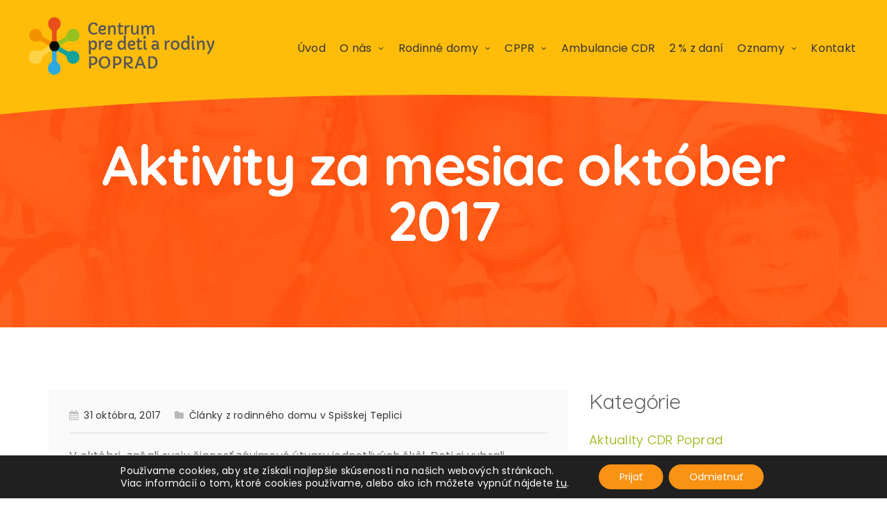

--- FILE ---
content_type: text/html; charset=UTF-8
request_url: https://cdrpoprad.sk/aktivity-za-mesiac-oktober-2017-2/
body_size: 16878
content:
<!DOCTYPE html>
<!--[if (gte IE 9)|!(IE)]><!--> <html class="not-ie no-js" lang="sk-SK">  <!--<![endif]-->
<head><style>img.lazy{min-height:1px}</style><link href="https://cdrpoprad.sk/wp-content/plugins/w3-total-cache/pub/js/lazyload.min.js" as="script">

	<!-- Basic Page Needs
    ==================================================== -->
	<meta charset="UTF-8" />
	<!--[if IE]><meta http-equiv='X-UA-Compatible' content='IE=edge,chrome=1'><![endif]-->
	<link rel="profile" href="http://gmpg.org/xfn/11" />
	<link rel="pingback" href="https://cdrpoprad.sk/xmlrpc.php" />

	<!-- Mobile Specific Metas
	==================================================== -->
	<meta name="viewport" content="width=device-width, initial-scale=1">

	<title>Aktivity za mesiac október 2017 &#8211; Centrum pre deti a rodiny</title>
<meta name='robots' content='max-image-preview:large' />
<link rel='dns-prefetch' href='//fonts.googleapis.com' />
<link rel="alternate" type="application/rss+xml" title="RSS kanál: Centrum pre deti a rodiny &raquo;" href="https://cdrpoprad.sk/feed/" />
<link rel="alternate" title="oEmbed (JSON)" type="application/json+oembed" href="https://cdrpoprad.sk/wp-json/oembed/1.0/embed?url=https%3A%2F%2Fcdrpoprad.sk%2Faktivity-za-mesiac-oktober-2017-2%2F" />
<link rel="alternate" title="oEmbed (XML)" type="text/xml+oembed" href="https://cdrpoprad.sk/wp-json/oembed/1.0/embed?url=https%3A%2F%2Fcdrpoprad.sk%2Faktivity-za-mesiac-oktober-2017-2%2F&#038;format=xml" />
<style id='wp-img-auto-sizes-contain-inline-css' type='text/css'>
img:is([sizes=auto i],[sizes^="auto," i]){contain-intrinsic-size:3000px 1500px}
/*# sourceURL=wp-img-auto-sizes-contain-inline-css */
</style>
<link rel='stylesheet' id='js_composer_front-css' href='https://cdrpoprad.sk/wp-content/plugins/js_composer/assets/css/js_composer.min.css?ver=8.7.2' type='text/css' media='all' />
<link rel='stylesheet' id='superowly_js_composer_front-css' href='https://cdrpoprad.sk/wp-content/themes/superowly/config-composer/assets/css/css_composer_front.css?ver=8.7.2' type='text/css' media='all' />
<style id='wp-emoji-styles-inline-css' type='text/css'>

	img.wp-smiley, img.emoji {
		display: inline !important;
		border: none !important;
		box-shadow: none !important;
		height: 1em !important;
		width: 1em !important;
		margin: 0 0.07em !important;
		vertical-align: -0.1em !important;
		background: none !important;
		padding: 0 !important;
	}
/*# sourceURL=wp-emoji-styles-inline-css */
</style>
<style id='wp-block-library-inline-css' type='text/css'>
:root{--wp-block-synced-color:#7a00df;--wp-block-synced-color--rgb:122,0,223;--wp-bound-block-color:var(--wp-block-synced-color);--wp-editor-canvas-background:#ddd;--wp-admin-theme-color:#007cba;--wp-admin-theme-color--rgb:0,124,186;--wp-admin-theme-color-darker-10:#006ba1;--wp-admin-theme-color-darker-10--rgb:0,107,160.5;--wp-admin-theme-color-darker-20:#005a87;--wp-admin-theme-color-darker-20--rgb:0,90,135;--wp-admin-border-width-focus:2px}@media (min-resolution:192dpi){:root{--wp-admin-border-width-focus:1.5px}}.wp-element-button{cursor:pointer}:root .has-very-light-gray-background-color{background-color:#eee}:root .has-very-dark-gray-background-color{background-color:#313131}:root .has-very-light-gray-color{color:#eee}:root .has-very-dark-gray-color{color:#313131}:root .has-vivid-green-cyan-to-vivid-cyan-blue-gradient-background{background:linear-gradient(135deg,#00d084,#0693e3)}:root .has-purple-crush-gradient-background{background:linear-gradient(135deg,#34e2e4,#4721fb 50%,#ab1dfe)}:root .has-hazy-dawn-gradient-background{background:linear-gradient(135deg,#faaca8,#dad0ec)}:root .has-subdued-olive-gradient-background{background:linear-gradient(135deg,#fafae1,#67a671)}:root .has-atomic-cream-gradient-background{background:linear-gradient(135deg,#fdd79a,#004a59)}:root .has-nightshade-gradient-background{background:linear-gradient(135deg,#330968,#31cdcf)}:root .has-midnight-gradient-background{background:linear-gradient(135deg,#020381,#2874fc)}:root{--wp--preset--font-size--normal:16px;--wp--preset--font-size--huge:42px}.has-regular-font-size{font-size:1em}.has-larger-font-size{font-size:2.625em}.has-normal-font-size{font-size:var(--wp--preset--font-size--normal)}.has-huge-font-size{font-size:var(--wp--preset--font-size--huge)}.has-text-align-center{text-align:center}.has-text-align-left{text-align:left}.has-text-align-right{text-align:right}.has-fit-text{white-space:nowrap!important}#end-resizable-editor-section{display:none}.aligncenter{clear:both}.items-justified-left{justify-content:flex-start}.items-justified-center{justify-content:center}.items-justified-right{justify-content:flex-end}.items-justified-space-between{justify-content:space-between}.screen-reader-text{border:0;clip-path:inset(50%);height:1px;margin:-1px;overflow:hidden;padding:0;position:absolute;width:1px;word-wrap:normal!important}.screen-reader-text:focus{background-color:#ddd;clip-path:none;color:#444;display:block;font-size:1em;height:auto;left:5px;line-height:normal;padding:15px 23px 14px;text-decoration:none;top:5px;width:auto;z-index:100000}html :where(.has-border-color){border-style:solid}html :where([style*=border-top-color]){border-top-style:solid}html :where([style*=border-right-color]){border-right-style:solid}html :where([style*=border-bottom-color]){border-bottom-style:solid}html :where([style*=border-left-color]){border-left-style:solid}html :where([style*=border-width]){border-style:solid}html :where([style*=border-top-width]){border-top-style:solid}html :where([style*=border-right-width]){border-right-style:solid}html :where([style*=border-bottom-width]){border-bottom-style:solid}html :where([style*=border-left-width]){border-left-style:solid}html :where(img[class*=wp-image-]){height:auto;max-width:100%}:where(figure){margin:0 0 1em}html :where(.is-position-sticky){--wp-admin--admin-bar--position-offset:var(--wp-admin--admin-bar--height,0px)}@media screen and (max-width:600px){html :where(.is-position-sticky){--wp-admin--admin-bar--position-offset:0px}}

/*# sourceURL=wp-block-library-inline-css */
</style><style id='global-styles-inline-css' type='text/css'>
:root{--wp--preset--aspect-ratio--square: 1;--wp--preset--aspect-ratio--4-3: 4/3;--wp--preset--aspect-ratio--3-4: 3/4;--wp--preset--aspect-ratio--3-2: 3/2;--wp--preset--aspect-ratio--2-3: 2/3;--wp--preset--aspect-ratio--16-9: 16/9;--wp--preset--aspect-ratio--9-16: 9/16;--wp--preset--color--black: #000000;--wp--preset--color--cyan-bluish-gray: #abb8c3;--wp--preset--color--white: #ffffff;--wp--preset--color--pale-pink: #f78da7;--wp--preset--color--vivid-red: #cf2e2e;--wp--preset--color--luminous-vivid-orange: #ff6900;--wp--preset--color--luminous-vivid-amber: #fcb900;--wp--preset--color--light-green-cyan: #7bdcb5;--wp--preset--color--vivid-green-cyan: #00d084;--wp--preset--color--pale-cyan-blue: #8ed1fc;--wp--preset--color--vivid-cyan-blue: #0693e3;--wp--preset--color--vivid-purple: #9b51e0;--wp--preset--gradient--vivid-cyan-blue-to-vivid-purple: linear-gradient(135deg,rgb(6,147,227) 0%,rgb(155,81,224) 100%);--wp--preset--gradient--light-green-cyan-to-vivid-green-cyan: linear-gradient(135deg,rgb(122,220,180) 0%,rgb(0,208,130) 100%);--wp--preset--gradient--luminous-vivid-amber-to-luminous-vivid-orange: linear-gradient(135deg,rgb(252,185,0) 0%,rgb(255,105,0) 100%);--wp--preset--gradient--luminous-vivid-orange-to-vivid-red: linear-gradient(135deg,rgb(255,105,0) 0%,rgb(207,46,46) 100%);--wp--preset--gradient--very-light-gray-to-cyan-bluish-gray: linear-gradient(135deg,rgb(238,238,238) 0%,rgb(169,184,195) 100%);--wp--preset--gradient--cool-to-warm-spectrum: linear-gradient(135deg,rgb(74,234,220) 0%,rgb(151,120,209) 20%,rgb(207,42,186) 40%,rgb(238,44,130) 60%,rgb(251,105,98) 80%,rgb(254,248,76) 100%);--wp--preset--gradient--blush-light-purple: linear-gradient(135deg,rgb(255,206,236) 0%,rgb(152,150,240) 100%);--wp--preset--gradient--blush-bordeaux: linear-gradient(135deg,rgb(254,205,165) 0%,rgb(254,45,45) 50%,rgb(107,0,62) 100%);--wp--preset--gradient--luminous-dusk: linear-gradient(135deg,rgb(255,203,112) 0%,rgb(199,81,192) 50%,rgb(65,88,208) 100%);--wp--preset--gradient--pale-ocean: linear-gradient(135deg,rgb(255,245,203) 0%,rgb(182,227,212) 50%,rgb(51,167,181) 100%);--wp--preset--gradient--electric-grass: linear-gradient(135deg,rgb(202,248,128) 0%,rgb(113,206,126) 100%);--wp--preset--gradient--midnight: linear-gradient(135deg,rgb(2,3,129) 0%,rgb(40,116,252) 100%);--wp--preset--font-size--small: 13px;--wp--preset--font-size--medium: 20px;--wp--preset--font-size--large: 36px;--wp--preset--font-size--x-large: 42px;--wp--preset--spacing--20: 0.44rem;--wp--preset--spacing--30: 0.67rem;--wp--preset--spacing--40: 1rem;--wp--preset--spacing--50: 1.5rem;--wp--preset--spacing--60: 2.25rem;--wp--preset--spacing--70: 3.38rem;--wp--preset--spacing--80: 5.06rem;--wp--preset--shadow--natural: 6px 6px 9px rgba(0, 0, 0, 0.2);--wp--preset--shadow--deep: 12px 12px 50px rgba(0, 0, 0, 0.4);--wp--preset--shadow--sharp: 6px 6px 0px rgba(0, 0, 0, 0.2);--wp--preset--shadow--outlined: 6px 6px 0px -3px rgb(255, 255, 255), 6px 6px rgb(0, 0, 0);--wp--preset--shadow--crisp: 6px 6px 0px rgb(0, 0, 0);}:where(.is-layout-flex){gap: 0.5em;}:where(.is-layout-grid){gap: 0.5em;}body .is-layout-flex{display: flex;}.is-layout-flex{flex-wrap: wrap;align-items: center;}.is-layout-flex > :is(*, div){margin: 0;}body .is-layout-grid{display: grid;}.is-layout-grid > :is(*, div){margin: 0;}:where(.wp-block-columns.is-layout-flex){gap: 2em;}:where(.wp-block-columns.is-layout-grid){gap: 2em;}:where(.wp-block-post-template.is-layout-flex){gap: 1.25em;}:where(.wp-block-post-template.is-layout-grid){gap: 1.25em;}.has-black-color{color: var(--wp--preset--color--black) !important;}.has-cyan-bluish-gray-color{color: var(--wp--preset--color--cyan-bluish-gray) !important;}.has-white-color{color: var(--wp--preset--color--white) !important;}.has-pale-pink-color{color: var(--wp--preset--color--pale-pink) !important;}.has-vivid-red-color{color: var(--wp--preset--color--vivid-red) !important;}.has-luminous-vivid-orange-color{color: var(--wp--preset--color--luminous-vivid-orange) !important;}.has-luminous-vivid-amber-color{color: var(--wp--preset--color--luminous-vivid-amber) !important;}.has-light-green-cyan-color{color: var(--wp--preset--color--light-green-cyan) !important;}.has-vivid-green-cyan-color{color: var(--wp--preset--color--vivid-green-cyan) !important;}.has-pale-cyan-blue-color{color: var(--wp--preset--color--pale-cyan-blue) !important;}.has-vivid-cyan-blue-color{color: var(--wp--preset--color--vivid-cyan-blue) !important;}.has-vivid-purple-color{color: var(--wp--preset--color--vivid-purple) !important;}.has-black-background-color{background-color: var(--wp--preset--color--black) !important;}.has-cyan-bluish-gray-background-color{background-color: var(--wp--preset--color--cyan-bluish-gray) !important;}.has-white-background-color{background-color: var(--wp--preset--color--white) !important;}.has-pale-pink-background-color{background-color: var(--wp--preset--color--pale-pink) !important;}.has-vivid-red-background-color{background-color: var(--wp--preset--color--vivid-red) !important;}.has-luminous-vivid-orange-background-color{background-color: var(--wp--preset--color--luminous-vivid-orange) !important;}.has-luminous-vivid-amber-background-color{background-color: var(--wp--preset--color--luminous-vivid-amber) !important;}.has-light-green-cyan-background-color{background-color: var(--wp--preset--color--light-green-cyan) !important;}.has-vivid-green-cyan-background-color{background-color: var(--wp--preset--color--vivid-green-cyan) !important;}.has-pale-cyan-blue-background-color{background-color: var(--wp--preset--color--pale-cyan-blue) !important;}.has-vivid-cyan-blue-background-color{background-color: var(--wp--preset--color--vivid-cyan-blue) !important;}.has-vivid-purple-background-color{background-color: var(--wp--preset--color--vivid-purple) !important;}.has-black-border-color{border-color: var(--wp--preset--color--black) !important;}.has-cyan-bluish-gray-border-color{border-color: var(--wp--preset--color--cyan-bluish-gray) !important;}.has-white-border-color{border-color: var(--wp--preset--color--white) !important;}.has-pale-pink-border-color{border-color: var(--wp--preset--color--pale-pink) !important;}.has-vivid-red-border-color{border-color: var(--wp--preset--color--vivid-red) !important;}.has-luminous-vivid-orange-border-color{border-color: var(--wp--preset--color--luminous-vivid-orange) !important;}.has-luminous-vivid-amber-border-color{border-color: var(--wp--preset--color--luminous-vivid-amber) !important;}.has-light-green-cyan-border-color{border-color: var(--wp--preset--color--light-green-cyan) !important;}.has-vivid-green-cyan-border-color{border-color: var(--wp--preset--color--vivid-green-cyan) !important;}.has-pale-cyan-blue-border-color{border-color: var(--wp--preset--color--pale-cyan-blue) !important;}.has-vivid-cyan-blue-border-color{border-color: var(--wp--preset--color--vivid-cyan-blue) !important;}.has-vivid-purple-border-color{border-color: var(--wp--preset--color--vivid-purple) !important;}.has-vivid-cyan-blue-to-vivid-purple-gradient-background{background: var(--wp--preset--gradient--vivid-cyan-blue-to-vivid-purple) !important;}.has-light-green-cyan-to-vivid-green-cyan-gradient-background{background: var(--wp--preset--gradient--light-green-cyan-to-vivid-green-cyan) !important;}.has-luminous-vivid-amber-to-luminous-vivid-orange-gradient-background{background: var(--wp--preset--gradient--luminous-vivid-amber-to-luminous-vivid-orange) !important;}.has-luminous-vivid-orange-to-vivid-red-gradient-background{background: var(--wp--preset--gradient--luminous-vivid-orange-to-vivid-red) !important;}.has-very-light-gray-to-cyan-bluish-gray-gradient-background{background: var(--wp--preset--gradient--very-light-gray-to-cyan-bluish-gray) !important;}.has-cool-to-warm-spectrum-gradient-background{background: var(--wp--preset--gradient--cool-to-warm-spectrum) !important;}.has-blush-light-purple-gradient-background{background: var(--wp--preset--gradient--blush-light-purple) !important;}.has-blush-bordeaux-gradient-background{background: var(--wp--preset--gradient--blush-bordeaux) !important;}.has-luminous-dusk-gradient-background{background: var(--wp--preset--gradient--luminous-dusk) !important;}.has-pale-ocean-gradient-background{background: var(--wp--preset--gradient--pale-ocean) !important;}.has-electric-grass-gradient-background{background: var(--wp--preset--gradient--electric-grass) !important;}.has-midnight-gradient-background{background: var(--wp--preset--gradient--midnight) !important;}.has-small-font-size{font-size: var(--wp--preset--font-size--small) !important;}.has-medium-font-size{font-size: var(--wp--preset--font-size--medium) !important;}.has-large-font-size{font-size: var(--wp--preset--font-size--large) !important;}.has-x-large-font-size{font-size: var(--wp--preset--font-size--x-large) !important;}
/*# sourceURL=global-styles-inline-css */
</style>

<style id='classic-theme-styles-inline-css' type='text/css'>
/*! This file is auto-generated */
.wp-block-button__link{color:#fff;background-color:#32373c;border-radius:9999px;box-shadow:none;text-decoration:none;padding:calc(.667em + 2px) calc(1.333em + 2px);font-size:1.125em}.wp-block-file__button{background:#32373c;color:#fff;text-decoration:none}
/*# sourceURL=/wp-includes/css/classic-themes.min.css */
</style>
<link rel='stylesheet' id='superowly-style-css' href='https://cdrpoprad.sk/wp-content/themes/superowly/style.css?ver=6.9' type='text/css' media='all' />
<link rel='stylesheet' id='child-style-css' href='https://cdrpoprad.sk/wp-content/themes/superowly-child/style.css?ver=6.9' type='text/css' media='all' />
<link rel='stylesheet' id='fancybox-buttons-css' href='https://cdrpoprad.sk/wp-content/themes/superowly/js/fancybox/helpers/jquery.fancybox-buttons.css?ver=6.9' type='text/css' media='all' />
<link rel='stylesheet' id='fancybox-thumbs-css' href='https://cdrpoprad.sk/wp-content/themes/superowly/js/fancybox/helpers/jquery.fancybox-thumbs.css?ver=6.9' type='text/css' media='all' />
<link rel='stylesheet' id='fancybox-css' href='https://cdrpoprad.sk/wp-content/themes/superowly/js/fancybox/jquery.fancybox.css?ver=6.9' type='text/css' media='all' />
<link rel='stylesheet' id='owlcarousel-css' href='https://cdrpoprad.sk/wp-content/themes/superowly/js/owlcarousel/owl.carousel.css?ver=6.9' type='text/css' media='all' />
<link rel='stylesheet' id='linea-ecommerce-css' href='https://cdrpoprad.sk/wp-content/themes/superowly/fonts/linea-ecommerce/styles.css?ver=6.9' type='text/css' media='all' />
<link rel='stylesheet' id='jquery-arcticmodal-css' href='https://cdrpoprad.sk/wp-content/themes/superowly/css/jquery.arcticmodal-0.3.css?ver=6.9' type='text/css' media='all' />
<link rel='stylesheet' id='fontello-css' href='https://cdrpoprad.sk/wp-content/themes/superowly/css/fontello.css' type='text/css' media='all' />
<link rel='stylesheet' id='superowly-demofonts-css' href='https://cdrpoprad.sk/wp-content/themes/superowly/fonts/demo-files/demo.css' type='text/css' media='all' />
<link rel='stylesheet' id='bootstrap-css' href='https://cdrpoprad.sk/wp-content/themes/superowly/css/bootstrap.min.css' type='text/css' media='all' />
<link rel='stylesheet' id='superowly-skin-css' href='https://cdrpoprad.sk/wp-content/uploads/dynamic_superowly_dir/skin_1.css?ver=677d1d34e4ac4' type='text/css' media='all' />
<link rel='stylesheet' id='superowly-layout-css' href='https://cdrpoprad.sk/wp-content/themes/superowly/css/responsive.css' type='text/css' media='all' />
<link rel='stylesheet' id='superowly-google-fonts-css' href='//fonts.googleapis.com/css?family=Poppins%3A300%2C300italic%2C400%2C400italic%2C500%2C600%2C600italic%2C700%2C700italic%2C800%2C800italic%257C%7CQuicksand%3A300%2C300italic%2C400%2C400italic%2C500%2C600%2C600italic%2C700%2C700italic%2C800%2C800italic%257C&#038;subset=latin%2Clatin-ext%2Cgreek%2Cgreek-ext%2Ckhmer%2Clatin%2Clatin-ext%2Cvietnamese&#038;ver=6.9' type='text/css' media='all' />
<link rel='stylesheet' id='vc_plugin_table_style_css-css' href='https://cdrpoprad.sk/wp-content/plugins/easy_tables/assets/css/style.css?ver=1.0.0' type='text/css' media='all' />
<link rel='stylesheet' id='vc_plugin_themes_css-css' href='https://cdrpoprad.sk/wp-content/plugins/easy_tables/assets/css/themes.css?ver=6.9' type='text/css' media='all' />
<link rel='stylesheet' id='superowly-vc-table-css' href='https://cdrpoprad.sk/wp-content/themes/superowly/config-plugins/plugins/table/css/vc-mod-table.css?ver=6.9' type='text/css' media='all' />
<link rel='stylesheet' id='mpc-massive-style-css' href='https://cdrpoprad.sk/wp-content/plugins/mpc-massive/assets/css/mpc-styles.css?ver=2.4.8' type='text/css' media='all' />
<link rel='stylesheet' id='moove_gdpr_frontend-css' href='https://cdrpoprad.sk/wp-content/plugins/gdpr-cookie-compliance/dist/styles/gdpr-main-nf.css?ver=5.0.9' type='text/css' media='all' />
<style id='moove_gdpr_frontend-inline-css' type='text/css'>
				#moove_gdpr_cookie_modal .moove-gdpr-modal-content .moove-gdpr-tab-main h3.tab-title, 
				#moove_gdpr_cookie_modal .moove-gdpr-modal-content .moove-gdpr-tab-main span.tab-title,
				#moove_gdpr_cookie_modal .moove-gdpr-modal-content .moove-gdpr-modal-left-content #moove-gdpr-menu li a, 
				#moove_gdpr_cookie_modal .moove-gdpr-modal-content .moove-gdpr-modal-left-content #moove-gdpr-menu li button,
				#moove_gdpr_cookie_modal .moove-gdpr-modal-content .moove-gdpr-modal-left-content .moove-gdpr-branding-cnt a,
				#moove_gdpr_cookie_modal .moove-gdpr-modal-content .moove-gdpr-modal-footer-content .moove-gdpr-button-holder a.mgbutton, 
				#moove_gdpr_cookie_modal .moove-gdpr-modal-content .moove-gdpr-modal-footer-content .moove-gdpr-button-holder button.mgbutton,
				#moove_gdpr_cookie_modal .cookie-switch .cookie-slider:after, 
				#moove_gdpr_cookie_modal .cookie-switch .slider:after, 
				#moove_gdpr_cookie_modal .switch .cookie-slider:after, 
				#moove_gdpr_cookie_modal .switch .slider:after,
				#moove_gdpr_cookie_info_bar .moove-gdpr-info-bar-container .moove-gdpr-info-bar-content p, 
				#moove_gdpr_cookie_info_bar .moove-gdpr-info-bar-container .moove-gdpr-info-bar-content p a,
				#moove_gdpr_cookie_info_bar .moove-gdpr-info-bar-container .moove-gdpr-info-bar-content a.mgbutton, 
				#moove_gdpr_cookie_info_bar .moove-gdpr-info-bar-container .moove-gdpr-info-bar-content button.mgbutton,
				#moove_gdpr_cookie_modal .moove-gdpr-modal-content .moove-gdpr-tab-main .moove-gdpr-tab-main-content h1, 
				#moove_gdpr_cookie_modal .moove-gdpr-modal-content .moove-gdpr-tab-main .moove-gdpr-tab-main-content h2, 
				#moove_gdpr_cookie_modal .moove-gdpr-modal-content .moove-gdpr-tab-main .moove-gdpr-tab-main-content h3, 
				#moove_gdpr_cookie_modal .moove-gdpr-modal-content .moove-gdpr-tab-main .moove-gdpr-tab-main-content h4, 
				#moove_gdpr_cookie_modal .moove-gdpr-modal-content .moove-gdpr-tab-main .moove-gdpr-tab-main-content h5, 
				#moove_gdpr_cookie_modal .moove-gdpr-modal-content .moove-gdpr-tab-main .moove-gdpr-tab-main-content h6,
				#moove_gdpr_cookie_modal .moove-gdpr-modal-content.moove_gdpr_modal_theme_v2 .moove-gdpr-modal-title .tab-title,
				#moove_gdpr_cookie_modal .moove-gdpr-modal-content.moove_gdpr_modal_theme_v2 .moove-gdpr-tab-main h3.tab-title, 
				#moove_gdpr_cookie_modal .moove-gdpr-modal-content.moove_gdpr_modal_theme_v2 .moove-gdpr-tab-main span.tab-title,
				#moove_gdpr_cookie_modal .moove-gdpr-modal-content.moove_gdpr_modal_theme_v2 .moove-gdpr-branding-cnt a {
					font-weight: inherit				}
			#moove_gdpr_cookie_modal,#moove_gdpr_cookie_info_bar,.gdpr_cookie_settings_shortcode_content{font-family:inherit}#moove_gdpr_save_popup_settings_button{background-color:#373737;color:#fff}#moove_gdpr_save_popup_settings_button:hover{background-color:#000}#moove_gdpr_cookie_info_bar .moove-gdpr-info-bar-container .moove-gdpr-info-bar-content a.mgbutton,#moove_gdpr_cookie_info_bar .moove-gdpr-info-bar-container .moove-gdpr-info-bar-content button.mgbutton{background-color:#fa9214}#moove_gdpr_cookie_modal .moove-gdpr-modal-content .moove-gdpr-modal-footer-content .moove-gdpr-button-holder a.mgbutton,#moove_gdpr_cookie_modal .moove-gdpr-modal-content .moove-gdpr-modal-footer-content .moove-gdpr-button-holder button.mgbutton,.gdpr_cookie_settings_shortcode_content .gdpr-shr-button.button-green{background-color:#fa9214;border-color:#fa9214}#moove_gdpr_cookie_modal .moove-gdpr-modal-content .moove-gdpr-modal-footer-content .moove-gdpr-button-holder a.mgbutton:hover,#moove_gdpr_cookie_modal .moove-gdpr-modal-content .moove-gdpr-modal-footer-content .moove-gdpr-button-holder button.mgbutton:hover,.gdpr_cookie_settings_shortcode_content .gdpr-shr-button.button-green:hover{background-color:#fff;color:#fa9214}#moove_gdpr_cookie_modal .moove-gdpr-modal-content .moove-gdpr-modal-close i,#moove_gdpr_cookie_modal .moove-gdpr-modal-content .moove-gdpr-modal-close span.gdpr-icon{background-color:#fa9214;border:1px solid #fa9214}#moove_gdpr_cookie_info_bar span.moove-gdpr-infobar-allow-all.focus-g,#moove_gdpr_cookie_info_bar span.moove-gdpr-infobar-allow-all:focus,#moove_gdpr_cookie_info_bar button.moove-gdpr-infobar-allow-all.focus-g,#moove_gdpr_cookie_info_bar button.moove-gdpr-infobar-allow-all:focus,#moove_gdpr_cookie_info_bar span.moove-gdpr-infobar-reject-btn.focus-g,#moove_gdpr_cookie_info_bar span.moove-gdpr-infobar-reject-btn:focus,#moove_gdpr_cookie_info_bar button.moove-gdpr-infobar-reject-btn.focus-g,#moove_gdpr_cookie_info_bar button.moove-gdpr-infobar-reject-btn:focus,#moove_gdpr_cookie_info_bar span.change-settings-button.focus-g,#moove_gdpr_cookie_info_bar span.change-settings-button:focus,#moove_gdpr_cookie_info_bar button.change-settings-button.focus-g,#moove_gdpr_cookie_info_bar button.change-settings-button:focus{-webkit-box-shadow:0 0 1px 3px #fa9214;-moz-box-shadow:0 0 1px 3px #fa9214;box-shadow:0 0 1px 3px #fa9214}#moove_gdpr_cookie_modal .moove-gdpr-modal-content .moove-gdpr-modal-close i:hover,#moove_gdpr_cookie_modal .moove-gdpr-modal-content .moove-gdpr-modal-close span.gdpr-icon:hover,#moove_gdpr_cookie_info_bar span[data-href]>u.change-settings-button{color:#fa9214}#moove_gdpr_cookie_modal .moove-gdpr-modal-content .moove-gdpr-modal-left-content #moove-gdpr-menu li.menu-item-selected a span.gdpr-icon,#moove_gdpr_cookie_modal .moove-gdpr-modal-content .moove-gdpr-modal-left-content #moove-gdpr-menu li.menu-item-selected button span.gdpr-icon{color:inherit}#moove_gdpr_cookie_modal .moove-gdpr-modal-content .moove-gdpr-modal-left-content #moove-gdpr-menu li a span.gdpr-icon,#moove_gdpr_cookie_modal .moove-gdpr-modal-content .moove-gdpr-modal-left-content #moove-gdpr-menu li button span.gdpr-icon{color:inherit}#moove_gdpr_cookie_modal .gdpr-acc-link{line-height:0;font-size:0;color:transparent;position:absolute}#moove_gdpr_cookie_modal .moove-gdpr-modal-content .moove-gdpr-modal-close:hover i,#moove_gdpr_cookie_modal .moove-gdpr-modal-content .moove-gdpr-modal-left-content #moove-gdpr-menu li a,#moove_gdpr_cookie_modal .moove-gdpr-modal-content .moove-gdpr-modal-left-content #moove-gdpr-menu li button,#moove_gdpr_cookie_modal .moove-gdpr-modal-content .moove-gdpr-modal-left-content #moove-gdpr-menu li button i,#moove_gdpr_cookie_modal .moove-gdpr-modal-content .moove-gdpr-modal-left-content #moove-gdpr-menu li a i,#moove_gdpr_cookie_modal .moove-gdpr-modal-content .moove-gdpr-tab-main .moove-gdpr-tab-main-content a:hover,#moove_gdpr_cookie_info_bar.moove-gdpr-dark-scheme .moove-gdpr-info-bar-container .moove-gdpr-info-bar-content a.mgbutton:hover,#moove_gdpr_cookie_info_bar.moove-gdpr-dark-scheme .moove-gdpr-info-bar-container .moove-gdpr-info-bar-content button.mgbutton:hover,#moove_gdpr_cookie_info_bar.moove-gdpr-dark-scheme .moove-gdpr-info-bar-container .moove-gdpr-info-bar-content a:hover,#moove_gdpr_cookie_info_bar.moove-gdpr-dark-scheme .moove-gdpr-info-bar-container .moove-gdpr-info-bar-content button:hover,#moove_gdpr_cookie_info_bar.moove-gdpr-dark-scheme .moove-gdpr-info-bar-container .moove-gdpr-info-bar-content span.change-settings-button:hover,#moove_gdpr_cookie_info_bar.moove-gdpr-dark-scheme .moove-gdpr-info-bar-container .moove-gdpr-info-bar-content button.change-settings-button:hover,#moove_gdpr_cookie_info_bar.moove-gdpr-dark-scheme .moove-gdpr-info-bar-container .moove-gdpr-info-bar-content u.change-settings-button:hover,#moove_gdpr_cookie_info_bar span[data-href]>u.change-settings-button,#moove_gdpr_cookie_info_bar.moove-gdpr-dark-scheme .moove-gdpr-info-bar-container .moove-gdpr-info-bar-content a.mgbutton.focus-g,#moove_gdpr_cookie_info_bar.moove-gdpr-dark-scheme .moove-gdpr-info-bar-container .moove-gdpr-info-bar-content button.mgbutton.focus-g,#moove_gdpr_cookie_info_bar.moove-gdpr-dark-scheme .moove-gdpr-info-bar-container .moove-gdpr-info-bar-content a.focus-g,#moove_gdpr_cookie_info_bar.moove-gdpr-dark-scheme .moove-gdpr-info-bar-container .moove-gdpr-info-bar-content button.focus-g,#moove_gdpr_cookie_info_bar.moove-gdpr-dark-scheme .moove-gdpr-info-bar-container .moove-gdpr-info-bar-content a.mgbutton:focus,#moove_gdpr_cookie_info_bar.moove-gdpr-dark-scheme .moove-gdpr-info-bar-container .moove-gdpr-info-bar-content button.mgbutton:focus,#moove_gdpr_cookie_info_bar.moove-gdpr-dark-scheme .moove-gdpr-info-bar-container .moove-gdpr-info-bar-content a:focus,#moove_gdpr_cookie_info_bar.moove-gdpr-dark-scheme .moove-gdpr-info-bar-container .moove-gdpr-info-bar-content button:focus,#moove_gdpr_cookie_info_bar.moove-gdpr-dark-scheme .moove-gdpr-info-bar-container .moove-gdpr-info-bar-content span.change-settings-button.focus-g,span.change-settings-button:focus,button.change-settings-button.focus-g,button.change-settings-button:focus,#moove_gdpr_cookie_info_bar.moove-gdpr-dark-scheme .moove-gdpr-info-bar-container .moove-gdpr-info-bar-content u.change-settings-button.focus-g,#moove_gdpr_cookie_info_bar.moove-gdpr-dark-scheme .moove-gdpr-info-bar-container .moove-gdpr-info-bar-content u.change-settings-button:focus{color:#fa9214}#moove_gdpr_cookie_modal .moove-gdpr-branding.focus-g span,#moove_gdpr_cookie_modal .moove-gdpr-modal-content .moove-gdpr-tab-main a.focus-g,#moove_gdpr_cookie_modal .moove-gdpr-modal-content .moove-gdpr-tab-main .gdpr-cd-details-toggle.focus-g{color:#fa9214}#moove_gdpr_cookie_modal.gdpr_lightbox-hide{display:none}
/*# sourceURL=moove_gdpr_frontend-inline-css */
</style>
<script type="text/javascript" src="https://cdrpoprad.sk/wp-includes/js/jquery/jquery.min.js?ver=3.7.1" id="jquery-core-js"></script>
<script type="text/javascript" src="https://cdrpoprad.sk/wp-includes/js/jquery/jquery-migrate.min.js?ver=3.4.1" id="jquery-migrate-js"></script>
<script type="text/javascript" src="https://cdrpoprad.sk/wp-content/themes/superowly/js/libs/jquery.modernizr.js?ver=6.9" id="modernizr-js"></script>
<script type="text/javascript" src="https://cdrpoprad.sk/wp-content/themes/superowly/js/libs/retina.min.js?ver=6.9" id="retina-js"></script>
<script></script><link rel="https://api.w.org/" href="https://cdrpoprad.sk/wp-json/" /><link rel="alternate" title="JSON" type="application/json" href="https://cdrpoprad.sk/wp-json/wp/v2/posts/1395" /><meta name="generator" content="WordPress 6.9" />
<link rel="canonical" href="https://cdrpoprad.sk/aktivity-za-mesiac-oktober-2017-2/" />
<link rel='shortlink' href='https://cdrpoprad.sk/?p=1395' />
<meta name="generator" content="Redux 4.5.9" />		<style type="text/css">
			
			
			
					</style>

	<meta name="generator" content="Powered by WPBakery Page Builder - drag and drop page builder for WordPress."/>
<link rel="icon" href="https://cdrpoprad.sk/wp-content/uploads/2019/07/cropped-logo-retina-32x32.png" sizes="32x32" />
<link rel="icon" href="https://cdrpoprad.sk/wp-content/uploads/2019/07/cropped-logo-retina-192x192.png" sizes="192x192" />
<link rel="apple-touch-icon" href="https://cdrpoprad.sk/wp-content/uploads/2019/07/cropped-logo-retina-180x180.png" />
<meta name="msapplication-TileImage" content="https://cdrpoprad.sk/wp-content/uploads/2019/07/cropped-logo-retina-270x270.png" />
		<style type="text/css" id="wp-custom-css">
			#header {
    background: #ffbd0a;
}

.bottom-separator::after {
    box-shadow: 0 0 0 100px #ffbd0a;
}

.sub-menu-wrap {
    background: #a6c437;
}

.sub-menu-wrap > ul > li.current > a,
.sub-menu-wrap > ul > li:hover > a {
    background: none;
}

#main-navigation > ul > li.current > a,
#main-navigation > ul > li:hover > a {
    color: #f7f7f7;
}

#header::before {
    background-image: url();
    background-color: transparent;
}

.sp-table-holder {
    border-radius: 10px;
    overflow: hidden;
    border: 0px solid #e8e8e8;
}

.copyright-section:before {
    content: '';
    position: absolute;
    top: 0;
    left: 0;
    background: url(../wp-content/themes/superowly/images/separator_stripe.png) repeat-x;
    height: 0px;
    width: 100%;
}

.copyright {
    font-size: 1.0em;
    color: #fff;
    letter-spacing: 0.25px;
}

.go-to-top.go-top-visible {
    right: 40px;
    opacity: 1;
    visibility: visible;
    display: none;
}

#footer .top-footer {
    padding: 60px 0 0px;
}

/* Velkost pisma vo Welcome*/
.welcome-item .welcome-content .welcome-title {
    color: #fff;
    font-weight: bold;
    text-transform: none;
}		</style>
		<noscript><style> .wpb_animate_when_almost_visible { opacity: 1; }</style></noscript>
<link rel='stylesheet' id='redux-custom-fonts-css' href='//cdrpoprad.sk/wp-content/uploads/redux/custom-fonts/fonts.css?ver=1675250271' type='text/css' media='all' />
</head>


<body class="wp-singular post-template-default single single-post postid-1395 single-format-standard wp-theme-superowly wp-child-theme-superowly-child sp-header-type-1 loading-overlay-1 shadow-button-0 wpb-js-composer js-comp-ver-8.7.2 vc_responsive">

<div class="loader sp-preloader"></div>
<div id="wrapper" class="wrapper-container sp-wide-layout-type">

	    <nav id="mobile-advanced" class="mobile-advanced"></nav>

		
		<!-- - - - - - - - - - - - - - Header - - - - - - - - - - - - - - - - -->

		<header id="header" class="sp-header sp-type-1 header-sticky-0 header style-2">
			
<!-- - - - - - - - - - - - - - Header Section - - - - - - - - - - - - - - - - -->



	

	<!-- top-header -->
    <div class="top-header">
	
		<div class="menu-holder">
	            
			<div class="menu-wrap">

				<div class="table-row">
				
					<!-- logo -->
					<div class="logo-wrap">
					
				<a class="sp-logo logo" href="https://cdrpoprad.sk/" title="Centrum pre deti a rodiny - Detské domovy rodinného typu" rel="home">
					<img class="sp-standard-logo lazy" src="data:image/svg+xml,%3Csvg%20xmlns='http://www.w3.org/2000/svg'%20viewBox='0%200%201%201'%3E%3C/svg%3E" data-src="//cdrpoprad.sk/wp-content/uploads/2019/07/logo.png" alt="Centrum pre deti a rodiny" /><img class="sp-sticky-logo lazy" src="data:image/svg+xml,%3Csvg%20xmlns='http://www.w3.org/2000/svg'%20viewBox='0%200%201%201'%3E%3C/svg%3E" data-src="//cdrpoprad.sk/wp-content/uploads/2019/07/logo.png" alt="Centrum pre deti a rodiny" />				</a>

							</div>
					
					<!-- Menu & TopBar -->
					<div class="nav-item">
					
						<!-- Top Bar -->
												
						
						<!-- - - - - - - - - - - - - - Navigation - - - - - - - - - - - - - - - - -->
						<nav id="main-navigation" class="sp-nav-wrap main-navigation">
						<ul id="menu-main" class="sp-navigation clearfix"><li id="menu-item-2250" class="menu-item menu-item-type-post_type menu-item-object-page menu-item-home menu-item-2250"><a href="https://cdrpoprad.sk/">Úvod</a></li>
<li id="menu-item-2353" class="menu-item menu-item-type-custom menu-item-object-custom menu-item-has-children menu-item-2353"><a href="#">O nás</a>
<ul class="sub-menu">
	<li id="menu-item-3371" class="menu-item menu-item-type-taxonomy menu-item-object-category menu-item-3371"><a href="https://cdrpoprad.sk/category/aktuality-cdr-poprad/">Aktuality CDR Poprad</a></li>
	<li id="menu-item-2355" class="menu-item menu-item-type-post_type menu-item-object-page menu-item-2355"><a href="https://cdrpoprad.sk/historia-a-sucasnost/">História a súčasnosť</a></li>
	<li id="menu-item-314" class="menu-item menu-item-type-post_type menu-item-object-page menu-item-314"><a href="https://cdrpoprad.sk/organizacne-clenenie/">Organizačné členenie</a></li>
	<li id="menu-item-3067" class="menu-item menu-item-type-post_type menu-item-object-page menu-item-3067"><a href="https://cdrpoprad.sk/program-centra/">Program centra</a></li>
	<li id="menu-item-1245" class="menu-item menu-item-type-post_type menu-item-object-page menu-item-1245"><a href="https://cdrpoprad.sk/vyrocne-spravy/">Výročné správy</a></li>
</ul>
</li>
<li id="menu-item-3426" class="menu-item menu-item-type-custom menu-item-object-custom menu-item-has-children menu-item-3426"><a href="#">Rodinné domy</a>
<ul class="sub-menu">
	<li id="menu-item-3425" class="menu-item menu-item-type-post_type menu-item-object-page menu-item-3425"><a href="https://cdrpoprad.sk/rodinne-domy/">Rodinné domy CDR Poprad</a></li>
	<li id="menu-item-712" class="menu-item menu-item-type-post_type menu-item-object-page menu-item-712"><a href="https://cdrpoprad.sk/aktuality-centra/">Aktuality z centra RD</a></li>
	<li id="menu-item-2397" class="menu-item menu-item-type-post_type menu-item-object-page menu-item-2397"><a href="https://cdrpoprad.sk/aktuality-rodinnych-domov/">Aktuality rodinných domov</a></li>
</ul>
</li>
<li id="menu-item-164" class="menu-item menu-item-type-custom menu-item-object-custom menu-item-has-children menu-item-164"><a>CPPR</a>
<ul class="sub-menu">
	<li id="menu-item-321" class="menu-item menu-item-type-post_type menu-item-object-page menu-item-321"><a href="https://cdrpoprad.sk/profesionalni-nahradni-rodicia/">Profesionálni náhradní rodičia</a></li>
</ul>
</li>
<li id="menu-item-3066" class="menu-item menu-item-type-post_type menu-item-object-page menu-item-3066"><a href="https://cdrpoprad.sk/ambulantna-a-terenna-forma/">Ambulancie CDR</a></li>
<li id="menu-item-414" class="menu-item menu-item-type-post_type menu-item-object-page menu-item-414"><a href="https://cdrpoprad.sk/obcianske-zdruzenie/">2 % z daní</a></li>
<li id="menu-item-2239" class="menu-item menu-item-type-custom menu-item-object-custom menu-item-has-children menu-item-2239"><a href="#">Oznamy</a>
<ul class="sub-menu">
	<li id="menu-item-559" class="menu-item menu-item-type-post_type menu-item-object-page menu-item-559"><a href="https://cdrpoprad.sk/zamestnanie/">Zamestnanie</a></li>
	<li id="menu-item-3232" class="menu-item menu-item-type-post_type menu-item-object-page menu-item-3232"><a href="https://cdrpoprad.sk/cinnosti/">Činnosti</a></li>
	<li id="menu-item-564" class="menu-item menu-item-type-post_type menu-item-object-page menu-item-564"><a href="https://cdrpoprad.sk/zverejnovanie/">Zverejňovanie</a></li>
	<li id="menu-item-368" class="menu-item menu-item-type-post_type menu-item-object-page menu-item-368"><a href="https://cdrpoprad.sk/sponzori/">Sponzori</a></li>
</ul>
</li>
<li id="menu-item-2661" class="menu-item menu-item-type-post_type menu-item-object-page menu-item-2661"><a href="https://cdrpoprad.sk/kontakt/">Kontakt</a></li>
</ul>						</nav>
						
						
							
						
												
											
					
					</div>
					
					
					
				</div>

	        </div>

	    </div>

    </div>	
	

<!-- bottom-separator -->
<div class="bottom-separator"></div>	
		</header>

		<!-- - - - - - - - - - - - - - / Header - - - - - - - - - - - - - - -->

		

	
			<div class="breadcrumbs-wrap lazy" style="text-align:center;background-repeat:;background-size:;background-attachment:;background-position:;background-color:#fff;color:#FFFFFF;" data-bg="//velikorodnov.com/wordpress/superowly/wp-content/themes/superowly/images/breadcrumbs_img.jpg">

			<div class="container">
			
				
					<h1 style="color:#FFFFFF" class='sp-page-title page-title '>Aktivity za mesiac október 2017</h1>
						
				
			</div></div>
			
	<!-- - - - - - - - - - - - - Page Content - - - - - - - - - - - - - -->

	<div id="content" class="sp-page-content-wrap sp-right-sidebar">

		
			<div class="container">

				<div class="row">

					<main id="main" class="col-md-8 col-sm-12">

		

	
	<div class="sp-single-entry-holder">

		
			
			<div class="sp-content-element content-element6">

				<div id="1395" class="sp-entry sp-single single-news blog-type type-2 style-2 post-1395 post type-post status-publish format-standard hentry category-spisska-teplica">
				<div class="welcome-item">
				<div class="welcome-inner">

					
					<div class="welcome-content">
					
						<svg class="bigHalfCircle" xmlns="http://www.w3.org/2000/svg" version="1.1" viewBox="0 0 100 100" preserveAspectRatio="none">
													<path d="M0 100 C40 0 60 0 100 100 Z"></path>
						</svg>
						
						<div class="entry">
							
		
			<div class="sp-entry-meta entry-meta">
							<a href="https://cdrpoprad.sk/aktivity-za-mesiac-oktober-2017-2/" class="entry-calendar">31 októbra, 2017</a>			
						
															<a href="#" class="entry-news"></a><span class="meta-categories"><a href="https://cdrpoprad.sk/category/aktuality-rodinnych-domov/spisska-teplica/" rel="category tag">Články z rodinného domu v Spišskej Teplici</a></span>		
										
			
													
			
			</div>
		
								
							<div class="entry-body">
														<p>V októbri  začali svoju činnosť záujmové útvary jednotlivých škôl. Deti si vybrali jednotlivé krúžky podľa záujmov a zručnosti.</p>
<p>Dňa 2. októbra sa uskutočnil v Spojenej škole v Poprade športový deň. Svetlanka a Zuzka  si overili svoje športové nadanie v rôznych športových disciplínach.</p>
<p>6. októbra sa v zasadačke RD Poprad &#8211; Veľká uskutočnila dopravná výchova  s besedou a premietaním za účasti aj našich detí. Besedu viedla  kpt. Mgr. Andrea Čubanová z Dopravného inšpektorátu Polície v Poprade.</p>
<p>Zaujímavá a chutná bola akcia 13. októbra v ŠZŠ a PŠ s názvom „ Deň zdravia“ .</p>
<p>Tatranská galéria v Poprade vyhlásila predvianočnú súťaž s názvom „Anjel Vianoc“,      do ktorej sa prihlásili aj zručné deti z nášho rodinného domu. Výtvarné dielo, ktoré je v realizácii, odovzdáme do 26. novembra, kedy je termín uzávierky.</p>
<p>Veľmi obohacujúca bola návšteva  knižnice v Poprade a v Spišskej Teplici. Deti sa oboznámili s činnosťou  knižníc, zaregistrovali sa  a domov si vypožičali zaujímavé knihy.</p>
<p>23. októbra na školskom ihrisku deti ZŠ a MŠ v Spišskej Teplici prezentovali svoje modely lietadiel.</p>
<p>26. októbra Paľko reprezentoval ZŠ s MŠ v Spišskej Teplici v stolnotenisovom turnaji,      v ktorom spolu so svojimi spolužiakmi vybojoval krásne prvé miesto.</p>
<p>27. októbra  v Aréne &#8211; Poprad  mali možnosť naše deti stretnúť osobnosti hudobného života na Slovensku.</p>
<p>Deti si obohatili „Knihy života“ o triedne a školské fotografie.</p>
<p>Aj v školskom roku 2017/2018 sa v miestnom cirkevnom chráme uskutočňujú „detské sväté omše“. Deti ich radi navštevujú, sú pre nich obohatením, povzbudením.</p>
<p>Využili sme krásne slnečné októbrové  dni na prechádzky a zber prírodnín, z ktorých sme vytvorili zaujímavé jesenné dekorácie. Budú súčasťou výstavky „ Farby jesene“, ktorá bude inštalovaná v RD Poprad Veľká.</p>
<p><a href="http://cdrpoprad.sk/wp-content/uploads/2017/10/20171030_171814.jpg"><img decoding="async" class="alignnone size-medium wp-image-1393 lazy" alt="20171030_171814" src="data:image/svg+xml,%3Csvg%20xmlns='http://www.w3.org/2000/svg'%20viewBox='0%200%20168%20300'%3E%3C/svg%3E" data-src="http://cdrpoprad.sk/wp-content/uploads/2017/10/20171030_171814-168x300.jpg" width="168" height="300" data-srcset="https://cdrpoprad.sk/wp-content/uploads/2017/10/20171030_171814-168x300.jpg 168w, https://cdrpoprad.sk/wp-content/uploads/2017/10/20171030_171814-576x1024.jpg 576w, https://cdrpoprad.sk/wp-content/uploads/2017/10/20171030_171814-610x1084.jpg 610w, https://cdrpoprad.sk/wp-content/uploads/2017/10/20171030_171814.jpg 1440w" data-sizes="auto, (max-width: 168px) 100vw, 168px" /></a></p>
<p><a href="http://cdrpoprad.sk/wp-content/uploads/2017/10/20171030_171607.jpg"><img decoding="async" class="alignnone size-medium wp-image-1392 lazy" alt="20171030_171607" src="data:image/svg+xml,%3Csvg%20xmlns='http://www.w3.org/2000/svg'%20viewBox='0%200%20168%20300'%3E%3C/svg%3E" data-src="http://cdrpoprad.sk/wp-content/uploads/2017/10/20171030_171607-168x300.jpg" width="168" height="300" data-srcset="https://cdrpoprad.sk/wp-content/uploads/2017/10/20171030_171607-168x300.jpg 168w, https://cdrpoprad.sk/wp-content/uploads/2017/10/20171030_171607-576x1024.jpg 576w, https://cdrpoprad.sk/wp-content/uploads/2017/10/20171030_171607-610x1084.jpg 610w, https://cdrpoprad.sk/wp-content/uploads/2017/10/20171030_171607.jpg 1440w" data-sizes="auto, (max-width: 168px) 100vw, 168px" /></a></p>
<p><a href="http://cdrpoprad.sk/wp-content/uploads/2017/10/20171030_172105.jpg"><img decoding="async" class="alignnone size-medium wp-image-1391 lazy" alt="20171030_172105" src="data:image/svg+xml,%3Csvg%20xmlns='http://www.w3.org/2000/svg'%20viewBox='0%200%20168%20300'%3E%3C/svg%3E" data-src="http://cdrpoprad.sk/wp-content/uploads/2017/10/20171030_172105-168x300.jpg" width="168" height="300" data-srcset="https://cdrpoprad.sk/wp-content/uploads/2017/10/20171030_172105-168x300.jpg 168w, https://cdrpoprad.sk/wp-content/uploads/2017/10/20171030_172105-576x1024.jpg 576w, https://cdrpoprad.sk/wp-content/uploads/2017/10/20171030_172105-610x1084.jpg 610w, https://cdrpoprad.sk/wp-content/uploads/2017/10/20171030_172105.jpg 1440w" data-sizes="auto, (max-width: 168px) 100vw, 168px" /></a></p>
<p><a href="http://cdrpoprad.sk/wp-content/uploads/2017/10/20171030_172017.jpg"><img decoding="async" class="alignnone size-medium wp-image-1390 lazy" alt="20171030_172017" src="data:image/svg+xml,%3Csvg%20xmlns='http://www.w3.org/2000/svg'%20viewBox='0%200%20300%20168'%3E%3C/svg%3E" data-src="http://cdrpoprad.sk/wp-content/uploads/2017/10/20171030_172017-300x168.jpg" width="300" height="168" data-srcset="https://cdrpoprad.sk/wp-content/uploads/2017/10/20171030_172017-300x168.jpg 300w, https://cdrpoprad.sk/wp-content/uploads/2017/10/20171030_172017-1024x576.jpg 1024w, https://cdrpoprad.sk/wp-content/uploads/2017/10/20171030_172017-610x343.jpg 610w" data-sizes="auto, (max-width: 300px) 100vw, 300px" /></a></p>
																					</div>
							
							
		
			<div class="sp-entry-meta entry-meta">
			
						
						
			
						
			
			</div>
		
									
						</div>
						
					</div>

				</div>
				</div>
				</div>

				
								
								
			</div>
			
			
			
		
	</div>



		
			</main><!--/ #main-->

			

<aside id="sidebar" class="col-md-4 col-sm-12 sp-sidebar">
	<div id="categories-11" class="widget widget_categories"><h4 class="sp-widget-title widget-title">Kategórie</h4>
			<ul>
					<li class="cat-item cat-item-62"><a href="https://cdrpoprad.sk/category/aktuality-cdr-poprad/">Aktuality CDR Poprad</a>
</li>
	<li class="cat-item cat-item-16"><a href="https://cdrpoprad.sk/category/aktuality-rodinnych-domov/hranovnica/">Články z rodinného domu v Hranovnici</a>
</li>
	<li class="cat-item cat-item-15"><a href="https://cdrpoprad.sk/category/aktuality-rodinnych-domov/poprad-velka/">Články z rodinného domu v Poprade &#8211; Veľkej</a>
</li>
	<li class="cat-item cat-item-14"><a href="https://cdrpoprad.sk/category/aktuality-rodinnych-domov/spisska-teplica/">Články z rodinného domu v Spišskej Teplici</a>
</li>
	<li class="cat-item cat-item-13"><a href="https://cdrpoprad.sk/category/aktuality-rodinnych-domov/tatranska-lomnica/">Články z rodinného domu v Tatranskej Lomnici</a>
</li>
	<li class="cat-item cat-item-17"><a href="https://cdrpoprad.sk/category/aktuality-rodinnych-domov/velky-slavkov/">Články z rodinného domu vo Veľkom Slavkove</a>
</li>
	<li class="cat-item cat-item-1"><a href="https://cdrpoprad.sk/category/uncategorized/">Uncategorized</a>
</li>
			</ul>

			</div><div id="archives-2" class="widget widget_archive"><h4 class="sp-widget-title widget-title">Archív</h4>		<label class="screen-reader-text" for="archives-dropdown-2">Archív</label>
		<select id="archives-dropdown-2" name="archive-dropdown">
			
			<option value="">Vyberte mesiac</option>
				<option value='https://cdrpoprad.sk/2025/11/'> november 2025 </option>
	<option value='https://cdrpoprad.sk/2023/12/'> december 2023 </option>
	<option value='https://cdrpoprad.sk/2023/10/'> október 2023 </option>
	<option value='https://cdrpoprad.sk/2020/08/'> august 2020 </option>
	<option value='https://cdrpoprad.sk/2020/03/'> marec 2020 </option>
	<option value='https://cdrpoprad.sk/2020/02/'> február 2020 </option>
	<option value='https://cdrpoprad.sk/2019/12/'> december 2019 </option>
	<option value='https://cdrpoprad.sk/2019/11/'> november 2019 </option>
	<option value='https://cdrpoprad.sk/2019/10/'> október 2019 </option>
	<option value='https://cdrpoprad.sk/2019/09/'> september 2019 </option>
	<option value='https://cdrpoprad.sk/2019/08/'> august 2019 </option>
	<option value='https://cdrpoprad.sk/2019/07/'> júl 2019 </option>
	<option value='https://cdrpoprad.sk/2019/05/'> máj 2019 </option>
	<option value='https://cdrpoprad.sk/2019/04/'> apríl 2019 </option>
	<option value='https://cdrpoprad.sk/2019/03/'> marec 2019 </option>
	<option value='https://cdrpoprad.sk/2019/02/'> február 2019 </option>
	<option value='https://cdrpoprad.sk/2019/01/'> január 2019 </option>
	<option value='https://cdrpoprad.sk/2018/12/'> december 2018 </option>
	<option value='https://cdrpoprad.sk/2018/11/'> november 2018 </option>
	<option value='https://cdrpoprad.sk/2018/10/'> október 2018 </option>
	<option value='https://cdrpoprad.sk/2018/08/'> august 2018 </option>
	<option value='https://cdrpoprad.sk/2018/07/'> júl 2018 </option>
	<option value='https://cdrpoprad.sk/2018/06/'> jún 2018 </option>
	<option value='https://cdrpoprad.sk/2018/05/'> máj 2018 </option>
	<option value='https://cdrpoprad.sk/2018/04/'> apríl 2018 </option>
	<option value='https://cdrpoprad.sk/2018/03/'> marec 2018 </option>
	<option value='https://cdrpoprad.sk/2018/02/'> február 2018 </option>
	<option value='https://cdrpoprad.sk/2018/01/'> január 2018 </option>
	<option value='https://cdrpoprad.sk/2017/12/'> december 2017 </option>
	<option value='https://cdrpoprad.sk/2017/11/'> november 2017 </option>
	<option value='https://cdrpoprad.sk/2017/10/'> október 2017 </option>
	<option value='https://cdrpoprad.sk/2017/09/'> september 2017 </option>
	<option value='https://cdrpoprad.sk/2017/08/'> august 2017 </option>
	<option value='https://cdrpoprad.sk/2017/07/'> júl 2017 </option>
	<option value='https://cdrpoprad.sk/2017/06/'> jún 2017 </option>
	<option value='https://cdrpoprad.sk/2017/05/'> máj 2017 </option>
	<option value='https://cdrpoprad.sk/2017/04/'> apríl 2017 </option>
	<option value='https://cdrpoprad.sk/2017/03/'> marec 2017 </option>
	<option value='https://cdrpoprad.sk/2017/02/'> február 2017 </option>
	<option value='https://cdrpoprad.sk/2017/01/'> január 2017 </option>
	<option value='https://cdrpoprad.sk/2016/12/'> december 2016 </option>
	<option value='https://cdrpoprad.sk/2016/11/'> november 2016 </option>
	<option value='https://cdrpoprad.sk/2016/10/'> október 2016 </option>
	<option value='https://cdrpoprad.sk/2016/09/'> september 2016 </option>
	<option value='https://cdrpoprad.sk/2016/08/'> august 2016 </option>
	<option value='https://cdrpoprad.sk/2016/07/'> júl 2016 </option>
	<option value='https://cdrpoprad.sk/2016/06/'> jún 2016 </option>
	<option value='https://cdrpoprad.sk/2016/05/'> máj 2016 </option>
	<option value='https://cdrpoprad.sk/2016/04/'> apríl 2016 </option>
	<option value='https://cdrpoprad.sk/2016/03/'> marec 2016 </option>
	<option value='https://cdrpoprad.sk/2016/02/'> február 2016 </option>
	<option value='https://cdrpoprad.sk/2016/01/'> január 2016 </option>
	<option value='https://cdrpoprad.sk/2015/12/'> december 2015 </option>
	<option value='https://cdrpoprad.sk/2015/10/'> október 2015 </option>

		</select>

			<script type="text/javascript">
/* <![CDATA[ */

( ( dropdownId ) => {
	const dropdown = document.getElementById( dropdownId );
	function onSelectChange() {
		setTimeout( () => {
			if ( 'escape' === dropdown.dataset.lastkey ) {
				return;
			}
			if ( dropdown.value ) {
				document.location.href = dropdown.value;
			}
		}, 250 );
	}
	function onKeyUp( event ) {
		if ( 'Escape' === event.key ) {
			dropdown.dataset.lastkey = 'escape';
		} else {
			delete dropdown.dataset.lastkey;
		}
	}
	function onClick() {
		delete dropdown.dataset.lastkey;
	}
	dropdown.addEventListener( 'keyup', onKeyUp );
	dropdown.addEventListener( 'click', onClick );
	dropdown.addEventListener( 'change', onSelectChange );
})( "archives-dropdown-2" );

//# sourceURL=WP_Widget_Archives%3A%3Awidget
/* ]]> */
</script>
</div></aside>



				</div><!--/ .row-->

				
			</div><!--/ .container-->

		
	</div><!--/ .sp-page-content-wrap -->

	<!-- - - - - - - - - - - - - - Footer - - - - - - - - - - - - - - - - -->

	<div class="sp-footer-holder sp-footer-type-normal">

		<footer id="footer" class="sp-footer footer footer-1">

			


	<div class="sp-fs-medium  top-footer">
    <div class="container">
		<div class="row">

			
				
					<div class="col-sm-3">
											</div>

				
					<div class="col-sm-3">
						
						
			<div class="widget_text_with_icon">
			<div class="icons-wrap">

				<div class="icons-item">
					<div class="item-box"> <i class="licon-map-marker"></i>
						<h5 class="icons-box-title widget-title">
							Adresa						</h5>
						
							<p><strong>Centrum pre deti a rodiny Poprad</strong><br />
Pavlovova 4375/11<br />
058 01 Poprad </p>
						
					</div>
				</div>

			</div>
			</div>
				
								</div>

				
					<div class="col-sm-3">
						
						
			<div class="widget_text_with_icon">
			<div class="icons-wrap">

				<div class="icons-item">
					<div class="item-box"> <i class="licon-telephone"></i>
						<h5 class="icons-box-title widget-title">
							Kontakty						</h5>
						
							<p>Tel.: +421 905 383 463<br />
Tel.: +421 52 243 30 11<br />
Email: Bibiana.Knapekova@ded.gov.sk.</p>
						
					</div>
				</div>

			</div>
			</div>
				
								</div>

				
					<div class="col-sm-3">
											</div>

				
			
		</div><!--/ .row-->

	</div>
	</div>



<div class="copyright-section">
<div class="container">

			<ul id="menu-patka-cdr-poprad" class="sp-sub-nav hr-list"><li id="menu-item-2267" class="menu-item menu-item-type-post_type menu-item-object-page menu-item-2267"><a href="https://cdrpoprad.sk/ochrana-osobnych-udajov/">Ochrana osobných údajov</a></li>
</ul>	

			<div class="copyright">© 2025 Centrum pre deti a rodiny</div>
	
</div>
</div>


		</footer><!--/ #footer-->

		 <div id="footer-scroll"></div>
		<!-- - - - - - - - - - - - - -/ Footer - - - - - - - - - - - - - - - - -->

	</div><!--/ .sp-footer-holder-->

</div>


<script type="speculationrules">
{"prefetch":[{"source":"document","where":{"and":[{"href_matches":"/*"},{"not":{"href_matches":["/wp-*.php","/wp-admin/*","/wp-content/uploads/*","/wp-content/*","/wp-content/plugins/*","/wp-content/themes/superowly-child/*","/wp-content/themes/superowly/*","/*\\?(.+)"]}},{"not":{"selector_matches":"a[rel~=\"nofollow\"]"}},{"not":{"selector_matches":".no-prefetch, .no-prefetch a"}}]},"eagerness":"conservative"}]}
</script>
	<!--copyscapeskip-->
	<aside id="moove_gdpr_cookie_info_bar" class="moove-gdpr-info-bar-hidden moove-gdpr-align-center moove-gdpr-dark-scheme gdpr_infobar_postion_bottom" aria-label="GDPR Cookie Banner" style="display: none;">
	<div class="moove-gdpr-info-bar-container">
		<div class="moove-gdpr-info-bar-content">
		
<div class="moove-gdpr-cookie-notice">
  <p><span id="result_box" class="" lang="sk">Používame cookies, aby ste získali najlepšie skúsenosti na našich webových stránkach.<br />
<span class="">Viac informácií o tom, ktoré cookies používame, alebo ako ich môžete vypnúť</span></span> nájdete <button  aria-haspopup="true" data-href="#moove_gdpr_cookie_modal" class="change-settings-button"><span style="text-decoration: underline">tu</span></button>.</p>
</div>
<!--  .moove-gdpr-cookie-notice -->
		
<div class="moove-gdpr-button-holder">
			<button class="mgbutton moove-gdpr-infobar-allow-all gdpr-fbo-0" aria-label="Prijať" >Prijať</button>
						<button class="mgbutton moove-gdpr-infobar-reject-btn gdpr-fbo-1 "  aria-label="Odmietnuť">Odmietnuť</button>
			</div>
<!--  .button-container -->
		</div>
		<!-- moove-gdpr-info-bar-content -->
	</div>
	<!-- moove-gdpr-info-bar-container -->
	</aside>
	<!-- #moove_gdpr_cookie_info_bar -->
	<!--/copyscapeskip-->
<script type="text/javascript" id="superowly_popular-widget-js-extra">
/* <![CDATA[ */
var popwid = {"postid":"1395"};
var superowly_global_vars = {"template_base_uri":"https://cdrpoprad.sk/wp-content/themes/superowly/","site_url":"https://cdrpoprad.sk","ajax_nonce":"abd2c50d1e","ajaxurl":"https://cdrpoprad.sk/wp-admin/admin-ajax.php","coundown_y":"years","coundown_m":"month","coundown_w":"weeks","coundown_d":"days","coundown_h":"hours","coundown_min":"min","coundown_s":"sec","ajax_loader_url":"https://cdrpoprad.sk/wp-content/themes/superowly/images/ajax-loader.gif","rtl":"0"};
//# sourceURL=superowly_popular-widget-js-extra
/* ]]> */
</script>
<script type="text/javascript" src="https://cdrpoprad.sk/wp-content/themes/superowly/includes/widgets/popular-widget/js/pop-widget.js?ver=1.0.1" id="superowly_popular-widget-js"></script>
<script type="text/javascript" src="https://cdrpoprad.sk/wp-includes/js/jquery/ui/core.min.js?ver=1.13.3" id="jquery-ui-core-js"></script>
<script type="text/javascript" src="https://cdrpoprad.sk/wp-includes/js/jquery/ui/tabs.min.js?ver=1.13.3" id="jquery-ui-tabs-js"></script>
<script type="text/javascript" src="https://cdrpoprad.sk/wp-content/themes/superowly/js/jquery.arcticmodal-0.3.min.js?ver=6.9" id="jquery-arcticmodal-js"></script>
<script type="text/javascript" src="https://cdrpoprad.sk/wp-content/themes/superowly/js/fancybox/jquery.fancybox.pack.js?ver=6.9" id="fancybox-js"></script>
<script type="text/javascript" src="https://cdrpoprad.sk/wp-content/themes/superowly/js/fancybox/helpers/jquery.fancybox-thumbs.js?ver=6.9" id="fancybox-thumbs-js"></script>
<script type="text/javascript" src="https://cdrpoprad.sk/wp-content/themes/superowly/js/fancybox/helpers/jquery.fancybox-buttons.js?ver=6.9" id="fancybox-buttons-js"></script>
<script type="text/javascript" src="https://cdrpoprad.sk/wp-content/themes/superowly/js/fancybox/helpers/jquery.fancybox-media.js?ver=6.9" id="fancybox-media-js"></script>
<script type="text/javascript" src="https://cdrpoprad.sk/wp-content/themes/superowly/js/jquery.scrollTo.min.js?ver=6.9" id="jquery-scrollTo-js"></script>
<script type="text/javascript" src="https://cdrpoprad.sk/wp-content/themes/superowly/js/jquery.localScroll.min.js?ver=6.9" id="jquery-localScroll-js"></script>
<script type="text/javascript" src="https://cdrpoprad.sk/wp-content/themes/superowly/js/owlcarousel/owl.carousel.min.js?ver=6.9" id="owl-carousel-js"></script>
<script type="text/javascript" src="https://cdrpoprad.sk/wp-content/themes/superowly/js/jquery.queryloader2.min.js?ver=6.9" id="jquery-queryloader2-js"></script>
<script type="text/javascript" src="https://cdrpoprad.sk/wp-content/plugins/js_composer/assets/lib/vendor/dist/isotope-layout/dist/isotope.pkgd.min.js?ver=8.7.2" id="isotope-js"></script>
<script type="text/javascript" src="https://cdrpoprad.sk/wp-content/themes/superowly/js/superowly.plugins.js?ver=6.9" id="superowly-plugins-js"></script>
<script type="text/javascript" id="superowly-core-js-extra">
/* <![CDATA[ */
var superowly_global_vars = {"template_base_uri":"https://cdrpoprad.sk/wp-content/themes/superowly/","site_url":"https://cdrpoprad.sk","ajax_nonce":"abd2c50d1e","ajaxurl":"https://cdrpoprad.sk/wp-admin/admin-ajax.php","coundown_y":"years","coundown_m":"month","coundown_w":"weeks","coundown_d":"days","coundown_h":"hours","coundown_min":"min","coundown_s":"sec","ajax_loader_url":"https://cdrpoprad.sk/wp-content/themes/superowly/images/ajax-loader.gif","rtl":"0"};
//# sourceURL=superowly-core-js-extra
/* ]]> */
</script>
<script type="text/javascript" src="https://cdrpoprad.sk/wp-content/themes/superowly/js/superowly.core.js?ver=6.9" id="superowly-core-js"></script>
<script type="text/javascript" id="superowly-core-js-after">
/* <![CDATA[ */
jQuery(document).ready(function(){});
//# sourceURL=superowly-core-js-after
/* ]]> */
</script>
<script type="text/javascript" id="mpc-massive-vendor-script-js-extra">
/* <![CDATA[ */
var _mpc_ajax = "https://cdrpoprad.sk/wp-admin/admin-ajax.php";
var _mpc_animations = "0";
var _mpc_parallax = "0";
var _mpc_scroll_to_id = "1";
//# sourceURL=mpc-massive-vendor-script-js-extra
/* ]]> */
</script>
<script type="text/javascript" src="https://cdrpoprad.sk/wp-content/plugins/mpc-massive/assets/js/mpc-vendor.min.js?ver=2.4.8" id="mpc-massive-vendor-script-js"></script>
<script type="text/javascript" src="https://cdrpoprad.sk/wp-content/plugins/mpc-massive/assets/js/mpc-scripts.min.js?ver=2.4.8" id="mpc-massive-script-js"></script>
<script type="text/javascript" id="moove_gdpr_frontend-js-extra">
/* <![CDATA[ */
var moove_frontend_gdpr_scripts = {"ajaxurl":"https://cdrpoprad.sk/wp-admin/admin-ajax.php","post_id":"1395","plugin_dir":"https://cdrpoprad.sk/wp-content/plugins/gdpr-cookie-compliance","show_icons":"all","is_page":"","ajax_cookie_removal":"false","strict_init":"2","enabled_default":{"strict":1,"third_party":0,"advanced":0,"performance":0,"preference":0},"geo_location":"false","force_reload":"false","is_single":"1","hide_save_btn":"false","current_user":"0","cookie_expiration":"365","script_delay":"2000","close_btn_action":"1","close_btn_rdr":"","scripts_defined":"{\"cache\":true,\"header\":\"\",\"body\":\"\",\"footer\":\"\",\"thirdparty\":{\"header\":\"\u003Cscript data-gdpr type=\\\"text\\/javascript\\\"\u003E\\u2028var gaProperty = 'UA-XXXXXXX-X';\\u2028var disableStr = 'ga-disable-' + gaProperty;\\u2028if (document.cookie.indexOf(disableStr + '=true') \u003E -1) {\\u2028window[disableStr] = true;\\u2028}\\u2028function gaOptout() {\\u2028document.cookie = disableStr + '=true; expires=Thu, 31 Dec 2099 23:59:59 UTC; path=\\/';\\u2028window[disableStr] = true;\\u2028}\\u2028\u003C\\/script\u003E\",\"body\":\"\",\"footer\":\"\"},\"strict\":{\"header\":\"\",\"body\":\"\",\"footer\":\"\"},\"advanced\":{\"header\":\"\",\"body\":\"\",\"footer\":\"\"}}","gdpr_scor":"true","wp_lang":"","wp_consent_api":"false","gdpr_nonce":"f2aeaaafc7"};
//# sourceURL=moove_gdpr_frontend-js-extra
/* ]]> */
</script>
<script type="text/javascript" src="https://cdrpoprad.sk/wp-content/plugins/gdpr-cookie-compliance/dist/scripts/main.js?ver=5.0.9" id="moove_gdpr_frontend-js"></script>
<script type="text/javascript" id="moove_gdpr_frontend-js-after">
/* <![CDATA[ */
var gdpr_consent__strict = "false"
var gdpr_consent__thirdparty = "false"
var gdpr_consent__advanced = "false"
var gdpr_consent__performance = "false"
var gdpr_consent__preference = "false"
var gdpr_consent__cookies = ""
//# sourceURL=moove_gdpr_frontend-js-after
/* ]]> */
</script>
<script id="wp-emoji-settings" type="application/json">
{"baseUrl":"https://s.w.org/images/core/emoji/17.0.2/72x72/","ext":".png","svgUrl":"https://s.w.org/images/core/emoji/17.0.2/svg/","svgExt":".svg","source":{"concatemoji":"https://cdrpoprad.sk/wp-includes/js/wp-emoji-release.min.js?ver=6.9"}}
</script>
<script type="module">
/* <![CDATA[ */
/*! This file is auto-generated */
const a=JSON.parse(document.getElementById("wp-emoji-settings").textContent),o=(window._wpemojiSettings=a,"wpEmojiSettingsSupports"),s=["flag","emoji"];function i(e){try{var t={supportTests:e,timestamp:(new Date).valueOf()};sessionStorage.setItem(o,JSON.stringify(t))}catch(e){}}function c(e,t,n){e.clearRect(0,0,e.canvas.width,e.canvas.height),e.fillText(t,0,0);t=new Uint32Array(e.getImageData(0,0,e.canvas.width,e.canvas.height).data);e.clearRect(0,0,e.canvas.width,e.canvas.height),e.fillText(n,0,0);const a=new Uint32Array(e.getImageData(0,0,e.canvas.width,e.canvas.height).data);return t.every((e,t)=>e===a[t])}function p(e,t){e.clearRect(0,0,e.canvas.width,e.canvas.height),e.fillText(t,0,0);var n=e.getImageData(16,16,1,1);for(let e=0;e<n.data.length;e++)if(0!==n.data[e])return!1;return!0}function u(e,t,n,a){switch(t){case"flag":return n(e,"\ud83c\udff3\ufe0f\u200d\u26a7\ufe0f","\ud83c\udff3\ufe0f\u200b\u26a7\ufe0f")?!1:!n(e,"\ud83c\udde8\ud83c\uddf6","\ud83c\udde8\u200b\ud83c\uddf6")&&!n(e,"\ud83c\udff4\udb40\udc67\udb40\udc62\udb40\udc65\udb40\udc6e\udb40\udc67\udb40\udc7f","\ud83c\udff4\u200b\udb40\udc67\u200b\udb40\udc62\u200b\udb40\udc65\u200b\udb40\udc6e\u200b\udb40\udc67\u200b\udb40\udc7f");case"emoji":return!a(e,"\ud83e\u1fac8")}return!1}function f(e,t,n,a){let r;const o=(r="undefined"!=typeof WorkerGlobalScope&&self instanceof WorkerGlobalScope?new OffscreenCanvas(300,150):document.createElement("canvas")).getContext("2d",{willReadFrequently:!0}),s=(o.textBaseline="top",o.font="600 32px Arial",{});return e.forEach(e=>{s[e]=t(o,e,n,a)}),s}function r(e){var t=document.createElement("script");t.src=e,t.defer=!0,document.head.appendChild(t)}a.supports={everything:!0,everythingExceptFlag:!0},new Promise(t=>{let n=function(){try{var e=JSON.parse(sessionStorage.getItem(o));if("object"==typeof e&&"number"==typeof e.timestamp&&(new Date).valueOf()<e.timestamp+604800&&"object"==typeof e.supportTests)return e.supportTests}catch(e){}return null}();if(!n){if("undefined"!=typeof Worker&&"undefined"!=typeof OffscreenCanvas&&"undefined"!=typeof URL&&URL.createObjectURL&&"undefined"!=typeof Blob)try{var e="postMessage("+f.toString()+"("+[JSON.stringify(s),u.toString(),c.toString(),p.toString()].join(",")+"));",a=new Blob([e],{type:"text/javascript"});const r=new Worker(URL.createObjectURL(a),{name:"wpTestEmojiSupports"});return void(r.onmessage=e=>{i(n=e.data),r.terminate(),t(n)})}catch(e){}i(n=f(s,u,c,p))}t(n)}).then(e=>{for(const n in e)a.supports[n]=e[n],a.supports.everything=a.supports.everything&&a.supports[n],"flag"!==n&&(a.supports.everythingExceptFlag=a.supports.everythingExceptFlag&&a.supports[n]);var t;a.supports.everythingExceptFlag=a.supports.everythingExceptFlag&&!a.supports.flag,a.supports.everything||((t=a.source||{}).concatemoji?r(t.concatemoji):t.wpemoji&&t.twemoji&&(r(t.twemoji),r(t.wpemoji)))});
//# sourceURL=https://cdrpoprad.sk/wp-includes/js/wp-emoji-loader.min.js
/* ]]> */
</script>
<script></script>
	<!--copyscapeskip-->
	<button data-href="#moove_gdpr_cookie_modal" aria-haspopup="true"  id="moove_gdpr_save_popup_settings_button" style='display: none;' class="" aria-label="Zmeniť nastavenia Cookies">
	<span class="moove_gdpr_icon">
		<svg viewBox="0 0 512 512" xmlns="http://www.w3.org/2000/svg" style="max-width: 30px; max-height: 30px;">
		<g data-name="1">
			<path d="M293.9,450H233.53a15,15,0,0,1-14.92-13.42l-4.47-42.09a152.77,152.77,0,0,1-18.25-7.56L163,413.53a15,15,0,0,1-20-1.06l-42.69-42.69a15,15,0,0,1-1.06-20l26.61-32.93a152.15,152.15,0,0,1-7.57-18.25L76.13,294.1a15,15,0,0,1-13.42-14.91V218.81A15,15,0,0,1,76.13,203.9l42.09-4.47a152.15,152.15,0,0,1,7.57-18.25L99.18,148.25a15,15,0,0,1,1.06-20l42.69-42.69a15,15,0,0,1,20-1.06l32.93,26.6a152.77,152.77,0,0,1,18.25-7.56l4.47-42.09A15,15,0,0,1,233.53,48H293.9a15,15,0,0,1,14.92,13.42l4.46,42.09a152.91,152.91,0,0,1,18.26,7.56l32.92-26.6a15,15,0,0,1,20,1.06l42.69,42.69a15,15,0,0,1,1.06,20l-26.61,32.93a153.8,153.8,0,0,1,7.57,18.25l42.09,4.47a15,15,0,0,1,13.41,14.91v60.38A15,15,0,0,1,451.3,294.1l-42.09,4.47a153.8,153.8,0,0,1-7.57,18.25l26.61,32.93a15,15,0,0,1-1.06,20L384.5,412.47a15,15,0,0,1-20,1.06l-32.92-26.6a152.91,152.91,0,0,1-18.26,7.56l-4.46,42.09A15,15,0,0,1,293.9,450ZM247,420h33.39l4.09-38.56a15,15,0,0,1,11.06-12.91A123,123,0,0,0,325.7,356a15,15,0,0,1,17,1.31l30.16,24.37,23.61-23.61L372.06,328a15,15,0,0,1-1.31-17,122.63,122.63,0,0,0,12.49-30.14,15,15,0,0,1,12.92-11.06l38.55-4.1V232.31l-38.55-4.1a15,15,0,0,1-12.92-11.06A122.63,122.63,0,0,0,370.75,187a15,15,0,0,1,1.31-17l24.37-30.16-23.61-23.61-30.16,24.37a15,15,0,0,1-17,1.31,123,123,0,0,0-30.14-12.49,15,15,0,0,1-11.06-12.91L280.41,78H247l-4.09,38.56a15,15,0,0,1-11.07,12.91A122.79,122.79,0,0,0,201.73,142a15,15,0,0,1-17-1.31L154.6,116.28,131,139.89l24.38,30.16a15,15,0,0,1,1.3,17,123.41,123.41,0,0,0-12.49,30.14,15,15,0,0,1-12.91,11.06l-38.56,4.1v33.38l38.56,4.1a15,15,0,0,1,12.91,11.06A123.41,123.41,0,0,0,156.67,311a15,15,0,0,1-1.3,17L131,358.11l23.61,23.61,30.17-24.37a15,15,0,0,1,17-1.31,122.79,122.79,0,0,0,30.13,12.49,15,15,0,0,1,11.07,12.91ZM449.71,279.19h0Z" fill="currentColor"/>
			<path d="M263.71,340.36A91.36,91.36,0,1,1,355.08,249,91.46,91.46,0,0,1,263.71,340.36Zm0-152.72A61.36,61.36,0,1,0,325.08,249,61.43,61.43,0,0,0,263.71,187.64Z" fill="currentColor"/>
		</g>
		</svg>
	</span>

	<span class="moove_gdpr_text">Zmeniť nastavenia Cookies</span>
	</button>
	<!--/copyscapeskip-->
    
	<!--copyscapeskip-->
	<!-- V1 -->
	<dialog id="moove_gdpr_cookie_modal" class="gdpr_lightbox-hide" aria-modal="true" aria-label="GDPR Settings Screen">
	<div class="moove-gdpr-modal-content moove-clearfix logo-position-left moove_gdpr_modal_theme_v1">
		    
		<button class="moove-gdpr-modal-close" autofocus aria-label="Close GDPR Cookie Settings">
			<span class="gdpr-sr-only">Close GDPR Cookie Settings</span>
			<span class="gdpr-icon moovegdpr-arrow-close"></span>
		</button>
				<div class="moove-gdpr-modal-left-content">
		
<div class="moove-gdpr-company-logo-holder">
	<img src="data:image/svg+xml,%3Csvg%20xmlns='http://www.w3.org/2000/svg'%20viewBox='0%200%20300%20300'%3E%3C/svg%3E" data-src="https://cdrpoprad.sk/wp-content/uploads/2019/07/favicon-1-300x300.png" alt="Centrum pre deti a rodiny Poprad"   width="300"  height="300"  class="img-responsive lazy" />
</div>
<!--  .moove-gdpr-company-logo-holder -->
		<ul id="moove-gdpr-menu">
			
<li class="menu-item-on menu-item-privacy_overview menu-item-selected">
	<button data-href="#privacy_overview" class="moove-gdpr-tab-nav" aria-label="Prehľad ochrany osobných údajov">
	<span class="gdpr-nav-tab-title">Prehľad ochrany osobných údajov</span>
	</button>
</li>

	<li class="menu-item-strict-necessary-cookies menu-item-off">
	<button data-href="#strict-necessary-cookies" class="moove-gdpr-tab-nav" aria-label="Základné súbory cookie">
		<span class="gdpr-nav-tab-title">Základné súbory cookie</span>
	</button>
	</li>


	<li class="menu-item-off menu-item-third_party_cookies">
	<button data-href="#third_party_cookies" class="moove-gdpr-tab-nav" aria-label="Cookies tretej strany">
		<span class="gdpr-nav-tab-title">Cookies tretej strany</span>
	</button>
	</li>



	<li class="menu-item-moreinfo menu-item-off">
	<button data-href="#cookie_policy_modal" class="moove-gdpr-tab-nav" aria-label="Zásady používania cookies">
		<span class="gdpr-nav-tab-title">Zásady používania cookies</span>
	</button>
	</li>
		</ul>
		
<div class="moove-gdpr-branding-cnt">
			<a href="https://wordpress.org/plugins/gdpr-cookie-compliance/" rel="noopener noreferrer" target="_blank" class='moove-gdpr-branding'>Používame&nbsp; <span>GDPR Cookie Compliance</span></a>
		</div>
<!--  .moove-gdpr-branding -->
		</div>
		<!--  .moove-gdpr-modal-left-content -->
		<div class="moove-gdpr-modal-right-content">
		<div class="moove-gdpr-modal-title">
			 
		</div>
		<!-- .moove-gdpr-modal-ritle -->
		<div class="main-modal-content">

			<div class="moove-gdpr-tab-content">
			
<div id="privacy_overview" class="moove-gdpr-tab-main">
		<span class="tab-title">Prehľad ochrany osobných údajov</span>
		<div class="moove-gdpr-tab-main-content">
	<p><span id="result_box" class="" lang="sk">Táto webová lokalita používa súbory cookie, aby sme vám mohli poskytnúť najlepšiu možnú používateľskú skúsenosť. Informácie o súboroch cookie sú uložené vo vašom prehliadači a vykonávajú funkcie, ako napríklad rozpoznanie vás pri návrate na našu webovú stránku a pomáhajú nášmu tímu pochopiť, ktoré časti webovej stránky sú pre vás najzaujímavejšie a najužitočnejšie.</p>
<p>Všetky nastavenia súborov cookie môžete upraviť tak, že prejdete na záložky na ľavej strane.</span></p>
		</div>
	<!--  .moove-gdpr-tab-main-content -->

</div>
<!-- #privacy_overview -->
			
  <div id="strict-necessary-cookies" class="moove-gdpr-tab-main" style="display:none">
    <span class="tab-title">Základné súbory cookie</span>
    <div class="moove-gdpr-tab-main-content">
      <p><span id="result_box" class="" lang="sk">Nastavenie "potrebné cookie" by malo byť vždy povolené, aby sme mohli uložiť vaše predvoľby pre nastavenia súborov cookie.</span></p>
      <div class="moove-gdpr-status-bar ">
        <div class="gdpr-cc-form-wrap">
          <div class="gdpr-cc-form-fieldset">
            <label class="cookie-switch" for="moove_gdpr_strict_cookies">    
              <span class="gdpr-sr-only">Enable or Disable Cookies</span>        
              <input type="checkbox" aria-label="Základné súbory cookie"  value="check" name="moove_gdpr_strict_cookies" id="moove_gdpr_strict_cookies">
              <span class="cookie-slider cookie-round gdpr-sr" data-text-enable="Povolené" data-text-disabled="Zamietnuté">
                <span class="gdpr-sr-label">
                  <span class="gdpr-sr-enable">Povolené</span>
                  <span class="gdpr-sr-disable">Zamietnuté</span>
                </span>
              </span>
            </label>
          </div>
          <!-- .gdpr-cc-form-fieldset -->
        </div>
        <!-- .gdpr-cc-form-wrap -->
      </div>
      <!-- .moove-gdpr-status-bar -->
                                              
    </div>
    <!--  .moove-gdpr-tab-main-content -->
  </div>
  <!-- #strict-necesarry-cookies -->
			
  <div id="third_party_cookies" class="moove-gdpr-tab-main" style="display:none">
    <span class="tab-title">Cookies tretej strany</span>
    <div class="moove-gdpr-tab-main-content">
      <p><span id="result_box" class="" lang="sk"><span class="">Na tejto webovej lokalite služba Google Analytics zhromažďuje anonymné informácie, ako napríklad počet návštevníkov stránky a najobľúbenejšie stránky.</span></span></p>
<p><span class="">Ponechanie tohto súboru cookie nám pomáha vylepšiť našu webovú stránku.</span></p>
      <div class="moove-gdpr-status-bar">
        <div class="gdpr-cc-form-wrap">
          <div class="gdpr-cc-form-fieldset">
            <label class="cookie-switch" for="moove_gdpr_performance_cookies">    
              <span class="gdpr-sr-only">Enable or Disable Cookies</span>     
              <input type="checkbox" aria-label="Cookies tretej strany" value="check" name="moove_gdpr_performance_cookies" id="moove_gdpr_performance_cookies" disabled>
              <span class="cookie-slider cookie-round gdpr-sr" data-text-enable="Povolené" data-text-disabled="Zamietnuté">
                <span class="gdpr-sr-label">
                  <span class="gdpr-sr-enable">Povolené</span>
                  <span class="gdpr-sr-disable">Zamietnuté</span>
                </span>
              </span>
            </label>
          </div>
          <!-- .gdpr-cc-form-fieldset -->
        </div>
        <!-- .gdpr-cc-form-wrap -->
      </div>
      <!-- .moove-gdpr-status-bar -->
             
    </div>
    <!--  .moove-gdpr-tab-main-content -->
  </div>
  <!-- #third_party_cookies -->
			
									
	<div id="cookie_policy_modal" class="moove-gdpr-tab-main" style="display:none">
	<span class="tab-title">Zásady používania cookies</span>
	<div class="moove-gdpr-tab-main-content">
		<p>Viac informácií o zásadách používania cookies nájdete <a href="https://cdrpoprad.sk/ochrana-osobnych-udajov/"><strong>TU</strong></a></p>
		 
	</div>
	<!--  .moove-gdpr-tab-main-content -->
	</div>
			</div>
			<!--  .moove-gdpr-tab-content -->
		</div>
		<!--  .main-modal-content -->
		<div class="moove-gdpr-modal-footer-content">
			<div class="moove-gdpr-button-holder">
						<button class="mgbutton moove-gdpr-modal-allow-all button-visible" aria-label="Povoliť všetky">Povoliť všetky</button>
								<button class="mgbutton moove-gdpr-modal-save-settings button-visible" aria-label="Uložiť zmeny">Uložiť zmeny</button>
				</div>
<!--  .moove-gdpr-button-holder -->
		</div>
		<!--  .moove-gdpr-modal-footer-content -->
		</div>
		<!--  .moove-gdpr-modal-right-content -->

		<div class="moove-clearfix"></div>

	</div>
	<!--  .moove-gdpr-modal-content -->
	</dialog>
	<!-- #moove_gdpr_cookie_modal -->
	<!--/copyscapeskip-->

<script>window.w3tc_lazyload=1,window.lazyLoadOptions={elements_selector:".lazy",callback_loaded:function(t){var e;try{e=new CustomEvent("w3tc_lazyload_loaded",{detail:{e:t}})}catch(a){(e=document.createEvent("CustomEvent")).initCustomEvent("w3tc_lazyload_loaded",!1,!1,{e:t})}window.dispatchEvent(e)}}</script><script async src="https://cdrpoprad.sk/wp-content/plugins/w3-total-cache/pub/js/lazyload.min.js"></script></body>
</html>
<!--
Performance optimized by W3 Total Cache. Learn more: https://www.boldgrid.com/w3-total-cache/?utm_source=w3tc&utm_medium=footer_comment&utm_campaign=free_plugin

Object Caching 0/379 objects using Redis
Page Caching using Disk: Enhanced 
Lazy Loading
Database Caching using Redis

Served from: cdrpoprad.sk @ 2025-12-16 15:04:06 by W3 Total Cache
-->

--- FILE ---
content_type: text/css
request_url: https://cdrpoprad.sk/wp-content/themes/superowly/config-composer/assets/css/css_composer_front.css?ver=8.7.2
body_size: 5191
content:

.sp-section .wpb_content_element { margin-bottom: 20px; }
.sp-section .wpb_content_element:last-of-type { margin-bottom: 20px; }
.sp-section.vc_row-has-fill+.vc_row-full-width+.vc_row>.vc_column_container>.vc_column-inner,
.sp-section.vc_row-has-fill>.vc_column_container>.vc_column-inner,
.sp-section.vc_row-has-fill+.vc_row>.vc_column_container>.vc_column-inner { padding-top: 0; }
.vc_custom_heading {
	margin-bottom: 20px;
}
.vc_row-has-fill .sp-counter { color: #fff; }

.sp-section .wpb_row:not(:last-child) { margin-bottom: 35px; }

.wpb_single_image { margin-bottom: 35px; }

.wpb_single_image .vc_single_image-wrapper.vc_box_shadow_border
{
	position: relative;
	left: -12px;
	top: 12px;
	padding: 0;
	-webkit-box-shadow: 12px -12px 0 0 #28abe3;
			box-shadow: 12px -12px 0 0 #28abe3;
}

.wpb_single_image .vc_single_image-wrapper.vc_box_shadow_border img {
	box-shadow: none;
}

.wpb_single_image .vc_figure-caption {
	font-size: 50px;
	line-height: 58px;
	margin-bottom: 0;
	margin-top: .5em;
	text-align: left;
}

.sp-section.vc_parallax .vc_parallax-inner {
	pointer-events: none;
	position: absolute;
	overflow: hidden;
	left: 0;
	right: 0;
	top: 0;
	background-attachment: scroll;
	background-color: transparent;
	background-image: inherit;
	background-size: cover;
	z-index: 0;
	background-position: 50% 0;
}

.vc_parallax > * {
	position: relative;
	z-index: 2;
}

.vc_parallax .vc_row-overlay {
	pointer-events: none;
	position: absolute;
	left: 0;
	right: 0;
	top: 0;
	width: 100%;
	height: 100%;
	z-index: 1;
}

.vc_btn3.vc_btn3-size-sm{
    padding-left: 20px !important;
    padding-right: 20px !important;
    padding-top: 5px !important;
    padding-bottom: 3px !important;
	font-size: 12px;
	letter-spacing: 1px;
	line-height: 24px;
}
.vc_btn3.vc_btn3-size-md{
    padding-left: 20px !important;
    padding-right: 20px !important;
    padding-top: 10px !important;
    padding-bottom: 8px !important;
	font-size: 14px;
	line-height: 24px;
	letter-spacing: 0.75px;
}
.vc_btn3.vc_btn3-size-lg{
    padding-left: 30px !important;
    padding-right: 30px !important;
    padding-top: 14px !important;
    padding-bottom: 14px !important;
	font-size: 18px;
	line-height: 24px;
    letter-spacing: 0.75px;
}

.vc_btn3.vc_btn3-style-classic {
    border-color: transparent !important;
}

.wpb-js-composer .vc_btn3.vc_btn3-color-danger, 
.wpb-js-composer .vc_btn3.vc_btn3-color-danger.vc_btn3-style-flat {
    background-color: #f05a21;
	-webkit-box-shadow: 0px 5px 25px 0px rgba(240, 90, 33, 0.35);
    -moz-box-shadow: 0px 5px 25px 0px rgba(240, 90, 33, 0.35);
    box-shadow: 0px 5px 25px 0px rgba(240, 90, 33, 0.35);
}
.wpb-js-composer .vc_btn3.vc_btn3-color-danger.active, 
.wpb-js-composer .vc_btn3.vc_btn3-color-danger.vc_btn3-style-flat.active, 
.wpb-js-composer .vc_btn3.vc_btn3-color-danger.vc_btn3-style-flat:active, 
.wpb-js-composer .vc_btn3.vc_btn3-color-danger:active {
    color: #fff;
    background-color: #f05a21;
	box-shadow: none!important;
}
.wpb-js-composer .vc_general.vc_btn3:focus, 
.wpb-js-composer .vc_general.vc_btn3:hover {
   box-shadow: none!important;
   color: #fff;
}


.wpb-js-composer .vc_btn3.vc_btn3-color-success, 
.wpb-js-composer .vc_btn3.vc_btn3-color-success.vc_btn3-style-flat {
    background-color: #a6c437;
	box-shadow: 0px 5px 25px 0px rgba(166, 196, 55, 0.35);
}
.wpb-js-composer .vc_btn3.vc_btn3-color-success.active, 
.wpb-js-composer .vc_btn3.vc_btn3-color-success.vc_btn3-style-flat.active, 
.wpb-js-composer .vc_btn3.vc_btn3-color-success.vc_btn3-style-flat:active, 
.wpb-js-composer .vc_btn3.vc_btn3-color-success:active {
    color: #fff;
    background-color: #a6c437;
	box-shadow: none!important;
}


.wpb-js-composer .vc_btn3.vc_btn3-color-warning, 
.wpb-js-composer .vc_btn3.vc_btn3-color-warning.vc_btn3-style-flat {
    background-color: #ffbd0a;
	box-shadow: 0px 5px 25px 0px rgba(255, 189, 10, 0.35);
}
.wpb-js-composer .vc_btn3.vc_btn3-color-warning.active, 
.wpb-js-composer .vc_btn3.vc_btn3-color-warning.vc_btn3-style-flat.active, 
.wpb-js-composer .vc_btn3.vc_btn3-color-warning.vc_btn3-style-flat:active, 
.wpb-js-composer .vc_btn3.vc_btn3-color-warning:active {
    color: #fff;
    background-color: #ffbd0a;
	box-shadow: none!important;
}

.wpb-js-composer .vc_btn3.vc_btn3-color-grey, 
.wpb-js-composer .vc_btn3.vc_btn3-color-grey.vc_btn3-style-flat {
    color: #666;
    background-color: #e8e8e8;
	box-shadow: 0px 5px 25px 0px rgba(232, 232, 232, 0.35);
}
.wpb-js-composer .vc_btn3.vc_btn3-color-grey.active, 
.wpb-js-composer .vc_btn3.vc_btn3-color-grey.vc_btn3-style-flat.active, 
.wpb-js-composer .vc_btn3.vc_btn3-color-grey.vc_btn3-style-flat:active, 
.wpb-js-composer .vc_btn3.vc_btn3-color-grey:active {
    color: #666;
    background-color: #e8e8e8;
	box-shadow: none!important;
}
.wpb-js-composer .vc_btn3.vc_btn3-color-grey:focus, 
.wpb-js-composer .vc_btn3.vc_btn3-color-grey:hover {
   color: #666;
}


.wpb-js-composer .vc_btn3.vc_btn3-color-black, 
.wpb-js-composer .vc_btn3.vc_btn3-color-black.vc_btn3-style-flat {
    background-color: #666;
	box-shadow: 0px 5px 25px 0px rgba(102, 102, 102, 0.35);
}
.wpb-js-composer .vc_btn3.vc_btn3-color-black.active, 
.wpb-js-composer .vc_btn3.vc_btn3-color-black.vc_btn3-style-flat.active, 
.wpb-js-composer .vc_btn3.vc_btn3-color-black.vc_btn3-style-flat:active, 
.wpb-js-composer .vc_btn3.vc_btn3-color-black:active {
    background-color: #666;
	box-shadow: none!important;
}


.wpb-js-composer  .vc_btn3.vc_btn3-style-outline {
    background-color: transparent;
	box-shadow: none!important;
}
.vc_btn3.vc_btn3-color-grey.vc_btn3-style-outline {
	color: #666;
    border-color: #b9b9b9;
}
.wpb-js-composer .vc_btn3.vc_btn3-color-grey.vc_btn3-style-outline:focus, 
.wpb-js-composer .vc_btn3.vc_btn3-color-grey.vc_btn3-style-outline:hover {
    background: #b9b9b9;
    color: #fff;
	border-color: transparent;
}


.wpb-js-composer .vc_btn3.vc_btn3-size-sm.vc_btn3-icon-left:not(.vc_btn3-o-empty){padding-left:36px!important;}
.wpb-js-composer .vc_btn3.vc_btn3-size-md.vc_btn3-icon-left:not(.vc_btn3-o-empty) {
    padding-left: 46px!important;
}
.wpb-js-composer .vc_btn3.vc_btn3-size-lg.vc_btn3-icon-left:not(.vc_btn3-o-empty) {
    padding-left: 55px!important;
}

.wpb-js-composer .vc_btn3.vc_btn3-color-white.vc_btn3-style-outline.active, 
.wpb-js-composer .vc_btn3.vc_btn3-color-white.vc_btn3-style-outline:active, 
.wpb-js-composer .vc_btn3.vc_btn3-color-white.vc_btn3-style-outline:focus, 
.wpb-js-composer .vc_btn3.vc_btn3-color-white.vc_btn3-style-outline:hover {
    color: #666;
    border-color: #FFF;
    background-color: #FFF;
}


.wpb-js-composer .vc_btn3.vc_btn3-color-danger.vc_btn3-style-outline {
    color: #f05a21;
    border-color: #f05a21;
}
.wpb-js-composer .vc_btn3.vc_btn3-color-danger.vc_btn3-style-outline.active, 
.wpb-js-composer .vc_btn3.vc_btn3-color-danger.vc_btn3-style-outline:active, 
.wpb-js-composer .vc_btn3.vc_btn3-color-danger.vc_btn3-style-outline:focus, 
.wpb-js-composer .vc_btn3.vc_btn3-color-danger.vc_btn3-style-outline:hover {
    color: #FFF;
    border-color: #f05a21;
    background-color: #f05a21;
}


.wpb-js-composer .vc_btn3.vc_btn3-color-success.vc_btn3-style-outline {
    color: #a6c437;
    border-color: #a6c437;
}
.wpb-js-composer .vc_btn3.vc_btn3-color-success.vc_btn3-style-outline.active, 
.wpb-js-composer .vc_btn3.vc_btn3-color-success.vc_btn3-style-outline:active, 
.wpb-js-composer .vc_btn3.vc_btn3-color-success.vc_btn3-style-outline:focus, 
.wpb-js-composer .vc_btn3.vc_btn3-color-success.vc_btn3-style-outline:hover {
    color: #FFF;
    border-color: #a6c437;
    background-color: #a6c437;
}


.wpb-js-composer .vc_btn3.vc_btn3-color-warning.vc_btn3-style-outline {
    color: #ffbd0a;
    border-color: #ffbd0a;
}
.wpb-js-composer .vc_btn3.vc_btn3-color-warning.vc_btn3-style-outline.active, 
.wpb-js-composer .vc_btn3.vc_btn3-color-warning.vc_btn3-style-outline:active, 
.wpb-js-composer .vc_btn3.vc_btn3-color-warning.vc_btn3-style-outline:focus, 
.wpb-js-composer .vc_btn3.vc_btn3-color-warning.vc_btn3-style-outline:hover {
    color: #FFF;
    border-color: #ffbd0a;
    background-color: #ffbd0a;
}


.vc_btn3.vc_btn3-style-outline, .vc_btn3.vc_btn3-style-outline-custom, .vc_btn3.vc_btn3-style-outline-custom:focus, .vc_btn3.vc_btn3-style-outline-custom:hover, .vc_btn3.vc_btn3-style-outline:focus, .vc_btn3.vc_btn3-style-outline:hover {
    border-width: 1px;
}
.vc_btn3.vc_btn3-size-lg.vc_btn3-style-outline, .vc_btn3.vc_btn3-size-lg.vc_btn3-style-outline-custom, .vc_btn3.vc_btn3-size-lg.vc_btn3-style-outline-custom:focus, .vc_btn3.vc_btn3-size-lg.vc_btn3-style-outline-custom:hover, .vc_btn3.vc_btn3-size-lg.vc_btn3-style-outline:focus, .vc_btn3.vc_btn3-size-lg.vc_btn3-style-outline:hover {
    border-width: 2px;
}

.team-holder .team-item .member-photo img{
	height: auto;
}

.sp-section.vc_parallax  .sp-list.custom-list{
	color: #e9e9e9;
	font-weight: 500;
}
.sp-section.vc_parallax  .screen-reader-response, .sp-section.vc_parallax  .wpcf7-not-valid-tip, .sp-section.vc_parallax  .wpcf7-response-output{
	color: #e9e9e9;
}
.sp-section.vc_parallax  .custom-list[class*="type-"] li::before{
	color: #ffbd0a;
}

.classes_title {
	margin-bottom:20px;
}

.testimonial-type-3 .owl-carousel .author-box > .avatar {
    position: relative;
}

.vc_tta-container h4.vc_tta-panel-title {
	font-family: 'Poppins', sans-serif;
    font-size: 18px;
	letter-spacing: 0;
	font-weight: 400;
}
body.wpb-js-composer .vc_tta.vc_general .vc_tta-panel-title>a{
	padding: 15px 70px 15px 30px;
}
body.wpb-js-composer .vc_tta-color-grey.vc_tta-style-outline .vc_tta-panel.vc_active .vc_tta-panel-title>a {
    color: #666;
}
body.wpb-js-composer .vc_tta-color-grey.vc_tta-style-outline .vc_tta-panel .vc_tta-panel-title>a {
    color: #a6c437;
}
body.wpb-js-composer .vc_tta.vc_general .vc_tta-panel-body {
    padding: 25px 30px 30px 30px;
}
body.wpb-js-composer .vc_tta-color-grey.vc_tta-style-outline .vc_tta-panel .vc_tta-panel-heading:focus, body.wpb-js-composer .vc_tta-color-grey.vc_tta-style-outline .vc_tta-panel .vc_tta-panel-heading:hover {
    background-color: transparent;
}

body.wpb-js-composer .vc_tta-color-grey.vc_tta-style-outline .vc_tta-controls-icon::after, body.wpb-js-composer .vc_tta-color-grey.vc_tta-style-outline .vc_tta-controls-icon::before {
	border-color: #a6c437;
}
body.wpb-js-composer .vc_tta-color-grey.vc_tta-style-outline .vc_active .vc_tta-panel-heading .vc_tta-controls-icon::after, body.wpb-js-composer .vc_tta-color-grey.vc_tta-style-outline .vc_active .vc_tta-panel-heading .vc_tta-controls-icon::before {
    border-color: #666;
}
body.wpb-js-composer .vc_tta .vc_tta-controls-icon {
	font-style: normal !important;
}
body.wpb-js-composer .vc_tta .vc_tta-controls-icon.vc_tta-controls-icon-plus::before {
	font-style: normal !important;
	color: #a6c437;
    content: '\e95b';
	font-family: 'Linearicons';
	font-size: 20px;
    font-weight: normal;
	border: none;
	top: 0;
    -webkit-transform:none;
    -ms-transform: none;
    transform: none; 
}
body.wpb-js-composer .vc_tta .vc_tta-controls-icon.vc_tta-controls-icon-plus::after {
	border: none;
}
body.wpb-js-composer .vc_tta-color-grey.vc_tta-style-outline .vc_active .vc_tta-panel-heading .vc_tta-controls-icon.vc_tta-controls-icon-plus::after, body.wpb-js-composer .vc_tta-color-grey.vc_tta-style-outline .vc_active .vc_tta-panel-heading .vc_tta-controls-icon.vc_tta-controls-icon-plus::before{
	content: '\e95c';
	color: #666;
}
body.wpb-js-composer .vc_tta.vc_tta-accordion .vc_tta-controls-icon-position-right.vc_tta-panel-title>a {
    padding-right: 70px;
}
body.wpb-js-composer .vc_tta.vc_tta-accordion .vc_tta-controls-icon-position-right .vc_tta-controls-icon.vc_tta-controls-icon-plus {
    height: 20px;
    width: 20px;
    -webkit-transform: translateY(-50%);
    -ms-transform: translateY(-50%);
    transform: translateY(-50%);
    right: 30px;
}

body.wpb-js-composer .vc_tta-shape-round.vc_tta-o-shape-group:not(.vc_tta-o-no-fill) .vc_tta-panel:last-child:not(:first-child) .vc_tta-panel-body {
    border-top-color: transparent;
}
body.wpb-js-composer .vc_tta-shape-round.vc_tta-o-shape-group:not(.vc_tta-o-no-fill) .vc_tta-panel:last-child:not(:last-child) .vc_tta-panel-heading {
    border-bottom-color: transparent;
}

.sp-infoblock.icons-box.type-4 .icons-wrap .icons-item > .item-box > i {
    font-size: 20px;
    border: 1px solid #f05e21;
    border-radius: 50%;
    width: 42px;
    height: 42px;
    line-height: 40px;
    text-align: center;
}
.sp-infoblock.icons-box.type-4 .icons-wrap .icons-item .icons-box-title a {
    font-size: 14px;
    font-family: 'Poppins', sans-serif;
    letter-spacing: 0.5px;
}
.sp-infoblock.icons-box.type-4 .icons-wrap .icons-item .icons-box-title:not(:last-child) {
    margin-bottom: 5px;
}
.sp-infoblock.icons-box.type-4 .icons-wrap .icons-item .item-box p {
    font-size: 16px;
    color: #666;
}

body.wpb-js-composer .vc_tta-style-classic.vc_tta-shape-round.vc_tta-o-shape-group:not(.vc_tta-o-no-fill) .vc_tta-panel:last-child:not(:first-child) .vc_tta-panel-heading {
    border-top-left-radius: 2em;
    border-top-right-radius: 2em;
}
body.wpb-js-composer .vc_tta-style-classic.vc_tta-shape-round.vc_tta-o-shape-group:not(.vc_tta-o-no-fill) .vc_tta-panel:not(:first-child):not(:last-child) .vc_tta-panel-heading {
    border-radius: 2em;
}
body.wpb-js-composer .vc_tta-style-classic.vc_tta-shape-round.vc_tta-o-shape-group:not(.vc_tta-o-no-fill) .vc_tta-panel:not(:first-child):not(:last-child) .vc_tta-panel-body {
    border-bottom-left-radius: 2em;
    border-bottom-right-radius: 2em;
}
body.wpb-js-composer .vc_tta-style-classic.vc_tta-shape-round.vc_tta-o-shape-group:not(.vc_tta-o-no-fill) .vc_tta-panel:first-child:not(:last-child) .vc_tta-panel-body {
    border-bottom-left-radius: 2em;
    border-bottom-right-radius: 2em;
}
body.wpb-js-composer .vc_tta-style-classic.vc_tta-shape-round.vc_tta-o-shape-group:not(.vc_tta-o-no-fill) .vc_tta-panel:first-child:not(:last-child) .vc_tta-panel-heading {
    border-bottom-left-radius: 2em;
    border-bottom-right-radius: 2em;
}
body.wpb-js-composer .vc_tta-style-classic.vc_tta-shape-round:not(.vc_tta-o-no-fill) .vc_tta-panel.vc_active .vc_tta-panel-heading {
    border-bottom-left-radius: 2em;
    border-bottom-right-radius: 2em;
}
body.wpb-js-composer .vc_tta-style-classic.vc_tta-shape-round .vc_tta-panel.vc_active .vc_tta-panel-heading {
	border-bottom-color:transparent;
}
body.wpb-js-composer .vc_tta-style-classic.vc_tta-shape-round:not(.vc_tta-o-no-fill) .vc_tta-panel.vc_active .vc_tta-panel-body {
    border-top-color: transparent;
}
body.wpb-js-composer .vc_tta-color-green.vc_tta-style-classic .vc_tta-panel.vc_active .vc_tta-panel-heading {
    background-color: #a6c437;
}
body.wpb-js-composer .vc_tta-style-classic .vc_tta-panel.vc_active .vc_tta-panel-title>a {
    color: #fff !important;
}
body.wpb-js-composer .vc_tta.vc_tta-style-classic .vc_tta-controls-icon.vc_tta-controls-icon-plus::before {
    color: #fff;
}
body.wpb-js-composer .vc_tta.vc_tta-style-classic .vc_active .vc_tta-panel-heading .vc_tta-controls-icon.vc_tta-controls-icon-plus::after, 
body.wpb-js-composer .vc_tta.vc_tta-style-classic .vc_active .vc_tta-panel-heading .vc_tta-controls-icon.vc_tta-controls-icon-plus::before {
    content: '\e95c';
    color: #fff;
}
body.wpb-js-composer .vc_tta-color-green.vc_tta-style-classic .vc_tta-panel .vc_tta-panel-heading {
    border-color: #a6c437;
    background-color: #a6c437;
}
body.wpb-js-composer .vc_tta-color-green.vc_tta-style-classic .vc_tta-panel .vc_tta-panel-heading:focus, 
body.wpb-js-composer .vc_tta-color-green.vc_tta-style-classic .vc_tta-panel .vc_tta-panel-heading:hover {
    background-color: #a6c437;
}
body.wpb-js-composer .vc_tta.vc_tta-style-classic.vc_tta-shape-round .vc_tta-panel.vc_active {
	 border-top-left-radius: 2em;
    border-top-right-radius: 2em;
	border-bottom-left-radius: 2em;
    border-bottom-right-radius: 2em;
    background-color: #f6f6f6;
}
body.wpb-js-composer .vc_tta-style-classic .vc_tta-panel .vc_tta-panel-body {
    background-color: #f6f6f6 !important;
}
body.wpb-js-composer .vc_tta-shape-round.vc_tta-style-classic .vc_tta-panel.vc_active .vc_tta-panel-heading:after {
   content: '';
    z-index: 10000;
    position: absolute;
    top: 100%;
    left: 25px;
    border: 10px solid transparent;
    border-top: 10px solid;
    opacity: 1;
    visibility: visible;
    -webkit-transition: opacity .35s ease;
    -o-transition: opacity .35s ease;
    transition: opacity .35s ease;
}
body.wpb-js-composer .vc_tta-style-classic.vc_tta-shape-round .vc_tta-panel.vc_active .vc_tta-panel-heading{
    position: relative;
}
body.wpb-js-composer .vc_tta-shape-round.vc_tta-style-classic.vc_tta-color-green .vc_tta-panel.vc_active .vc_tta-panel-heading:after {
	border-top-color: #a6c437;
}
body.wpb-js-composer .vc_tta-style-classic.vc_tta-shape-round.vc_tta.vc_general .vc_tta-panel-body {
    padding: 20px 30px 30px 30px;
}
body.wpb-js-composer .vc_tta-color-blue.vc_tta-style-classic .vc_tta-panel.vc_active .vc_tta-panel-heading {
    border-color: #5472D2;
    background-color: #5472D2;
}
body.wpb-js-composer .vc_tta-shape-round.vc_tta-style-classic.vc_tta-color-blue .vc_tta-panel.vc_active .vc_tta-panel-heading:after {
	border-top-color: #5472D2;
}

body.wpb-js-composer .vc_tta-color-turquoise.vc_tta-style-classic .vc_tta-panel.vc_active .vc_tta-panel-heading {
    border-color: #00b3c0;
    background-color: #00b3c0;
}
body.wpb-js-composer .vc_tta-shape-round.vc_tta-style-classic.vc_tta-color-turquoise .vc_tta-panel.vc_active .vc_tta-panel-heading:after {
	border-top-color: #00b3c0;
}

body.wpb-js-composer .vc_tta-color-pink.vc_tta-style-classic .vc_tta-panel.vc_active .vc_tta-panel-heading {
    border-color: #FE6C61;
    background-color: #FE6C61;
}
body.wpb-js-composer .vc_tta-shape-round.vc_tta-style-classic.vc_tta-color-pink .vc_tta-panel.vc_active .vc_tta-panel-heading:after {
	border-top-color: #FE6C61;
}

body.wpb-js-composer .vc_tta-color-violet.vc_tta-style-classic .vc_tta-panel.vc_active .vc_tta-panel-heading {
    border-color: #8D6DC4;
    background-color: #8D6DC4;
}
body.wpb-js-composer .vc_tta-shape-round.vc_tta-style-classic.vc_tta-color-violet .vc_tta-panel.vc_active .vc_tta-panel-heading:after {
	border-top-color: #8D6DC4;
}

body.wpb-js-composer .vc_tta-color-peacoc.vc_tta-style-classic .vc_tta-panel.vc_active .vc_tta-panel-heading {
    border-color: #4CADC9;
    background-color: #4CADC9;
}
body.wpb-js-composer .vc_tta-shape-round.vc_tta-style-classic.vc_tta-color-peacoc .vc_tta-panel.vc_active .vc_tta-panel-heading:after {
	border-top-color: #4CADC9;
}

body.wpb-js-composer .vc_tta-color-chino.vc_tta-style-classic .vc_tta-panel.vc_active .vc_tta-panel-heading {
    border-color: #CEC2AB;
    background-color: #CEC2AB;
}
body.wpb-js-composer .vc_tta-shape-round.vc_tta-style-classic.vc_tta-color-chino .vc_tta-panel.vc_active .vc_tta-panel-heading:after {
	border-top-color: #CEC2AB;
}

body.wpb-js-composer .vc_tta-color-mulled-wine.vc_tta-style-classic .vc_tta-panel.vc_active .vc_tta-panel-heading {
    border-color: #484152;
    background-color: #484152;
}
body.wpb-js-composer .vc_tta-shape-round.vc_tta-style-classic.vc_tta-color-mulled-wine .vc_tta-panel.vc_active .vc_tta-panel-heading:after {
	border-top-color: #484152;
}

body.wpb-js-composer .vc_tta-color-vista-blue.vc_tta-style-classic .vc_tta-panel.vc_active .vc_tta-panel-heading {
    border-color: #75D69C;
    background-color: #75D69C;
}
body.wpb-js-composer .vc_tta-shape-round.vc_tta-style-classic.vc_tta-color-vista-blue .vc_tta-panel.vc_active .vc_tta-panel-heading:after {
	border-top-color: #75D69C;
}

body.wpb-js-composer .vc_tta-color-black.vc_tta-style-classic .vc_tta-panel.vc_active .vc_tta-panel-heading {
    border-color: #2A2A2A;
    background-color: #2A2A2A;
}
body.wpb-js-composer .vc_tta-shape-round.vc_tta-style-classic.vc_tta-color-black .vc_tta-panel.vc_active .vc_tta-panel-heading:after {
	border-top-color: #2A2A2A;
}

body.wpb-js-composer .vc_tta-color-grey.vc_tta-style-classic .vc_tta-panel.vc_active .vc_tta-panel-heading {
    border-color: #EBEBEB;
    background-color: #EBEBEB;
}
body.wpb-js-composer .vc_tta-shape-round.vc_tta-style-classic.vc_tta-color-grey .vc_tta-panel.vc_active .vc_tta-panel-heading:after {
	border-top-color: #EBEBEB;
}

body.wpb-js-composer .vc_tta-color-orange.vc_tta-style-classic .vc_tta-panel.vc_active .vc_tta-panel-heading {
    border-color: #F7BE68;
    background-color: #F7BE68;
}
body.wpb-js-composer .vc_tta-shape-round.vc_tta-style-classic.vc_tta-color-orange .vc_tta-panel.vc_active .vc_tta-panel-heading:after {
	border-top-color: #F7BE68;
}

body.wpb-js-composer .vc_tta-color-sky.vc_tta-style-classic .vc_tta-panel.vc_active .vc_tta-panel-heading {
    border-color: #5AA1E3;
    background-color: #5AA1E3;
}
body.wpb-js-composer .vc_tta-shape-round.vc_tta-style-classic.vc_tta-color-sky .vc_tta-panel.vc_active .vc_tta-panel-heading:after {
	border-top-color: #5AA1E3;
}

body.wpb-js-composer .vc_tta-color-juicy-pink.vc_tta-style-classic .vc_tta-panel.vc_active .vc_tta-panel-heading {
    border-color: #F4524D;
    background-color: #F4524D;
}
body.wpb-js-composer .vc_tta-shape-round.vc_tta-style-classic.vc_tta-color-juicy-pink .vc_tta-panel.vc_active .vc_tta-panel-heading:after {
	border-top-color: #F4524D;
}

body.wpb-js-composer .vc_tta-color-sandy-brown.vc_tta-style-classic .vc_tta-panel.vc_active .vc_tta-panel-heading {
    border-color: #F79468;
    background-color: #F79468;
}
body.wpb-js-composer .vc_tta-shape-round.vc_tta-style-classic.vc_tta-color-sandy-brown .vc_tta-panel.vc_active .vc_tta-panel-heading:after {
	border-top-color: #F79468;
}

body.wpb-js-composer .vc_tta-color-purple.vc_tta-style-classic .vc_tta-panel.vc_active .vc_tta-panel-heading {
    border-color: #B97EBB;
    background-color: #B97EBB;
}
body.wpb-js-composer .vc_tta-shape-round.vc_tta-style-classic.vc_tta-color-purple .vc_tta-panel.vc_active .vc_tta-panel-heading:after {
	border-top-color: #B97EBB;
}

body.wpb-js-composer .vc_tta-color-white.vc_tta-style-classic .vc_tta-panel.vc_active .vc_tta-panel-heading {
    border-color: #fff;
    background-color: #fff;
}
body.wpb-js-composer .vc_tta-shape-round.vc_tta-style-classic.vc_tta-color-white .vc_tta-panel.vc_active .vc_tta-panel-heading:after {
	border-top-color: #fff;
}
body.wpb-js-composer .vc_tta-style-classic.vc_tta-color-white .vc_tta-panel.vc_active .vc_tta-panel-title>a {
    color: #666 !important;
}

/*     Tour section         */
body.wpb-js-composer .vc_tta.vc_general .vc_tta-tab>a {
    font-weight: 400;
    font-size: 18px;
    padding: 13px 30px;
}
body.wpb-js-composer .vc_tta-style-classic.vc_tta-shape-round:not(.vc_tta-o-no-fill) .vc_tta-panel.vc_active .vc_tta-panel-body {
    border-top-left-radius: 2em;
    border-top-right-radius: 2em;
}
body.wpb-js-composer .vc_tta-style-outline.vc_tta-shape-round.vc_tta.vc_general.vc_tta-tabs  .vc_tta-panel.vc_active .vc_tta-panel-body {
    overflow: visible;
}
body.wpb-js-composer .vc_tta.vc_general.vc_tta-tabs.vc_tta-style-outline .vc_tta-panel-body {
    padding: 25px 30px;
}
body.wpb-js-composer .vc_tta-color-grey.vc_tta-style-outline .vc_tta-tab.vc_active>a {
    border-color: #e8e8e8;
    background-color: #fff;
    color: #666;
}
body.wpb-js-composer .vc_tta-color-grey.vc_tta-style-outline .vc_tta-tab>a {
    border-color: #e8e8e8;
    background-color: #fff;
    color: #a6c437;
}
body.wpb-js-composer .vc_tta-color-grey.vc_tta-style-outline.vc_tta-tabs .vc_tta-panels, 
body.wpb-js-composer .vc_tta-color-grey.vc_tta-style-outline.vc_tta-tabs .vc_tta-panels::after, 
body.wpb-js-composer .vc_tta-color-grey.vc_tta-style-outline.vc_tta-tabs .vc_tta-panels::before {
    border-color: #e8e8e8;
}
body.wpb-js-composer .vc_tta-color-grey.vc_tta-style-outline .vc_tta-tab>a:focus, 
body.wpb-js-composer .vc_tta-color-grey.vc_tta-style-outline .vc_tta-tab>a:hover {
    background-color: #fff;
    color: #666;
}

body.wpb-js-composer .vc_tta-shape-round.vc_tta-style-classic li.vc_tta-tab{
position: relative;
}
body.wpb-js-composer .vc_tta-shape-round.vc_tta-style-classic.vc_tta-tabs-position-left .vc_tta-tab:after {
    content: '';
    position: absolute;
    top: 50%;
    left: 100%;
    margin-top: -10px;
    margin-left: -5px;
    border: 10px solid transparent;
    border-left: 15px solid transparent;
    opacity: 0;
   visibility: hidden;
    -webkit-transition: opacity .35s ease;
    -o-transition: opacity .35s ease;
    transition: opacity .35s ease;
}
body.wpb-js-composer .vc_tta-shape-round.vc_tta-style-classic.vc_tta-tabs-position-left .vc_tta-tab.vc_active:after {
    opacity: 1;
    visibility: visible;
}


body.wpb-js-composer .vc_tta-color-green.vc_tta-shape-round.vc_tta-style-classic.vc_tta-tabs-position-left .vc_tta-tab:after {
	border-left-color: #a6c437;
}
body.wpb-js-composer .vc_tta-color-green.vc_tta-style-classic .vc_tta-tab>a {
    border-color: #a6c437;
    background-color: #a6c437;
    color: #fff;
}
body.wpb-js-composer .vc_tta-color-green.vc_tta-style-classic .vc_tta-tab.vc_active>a {
    border-color: #a6c437;
    background-color: #a6c437;
    color: #fff;
}
body.wpb-js-composer .vc_tta-color-green.vc_tta-style-classic .vc_tta-tab>a:focus, 
body.wpb-js-composer .vc_tta-color-green.vc_tta-style-classic .vc_tta-tab>a:hover {
    background-color: #a6c437;
}


body.wpb-js-composer .vc_tta-color-blue.vc_tta-shape-round.vc_tta-style-classic.vc_tta-tabs-position-left .vc_tta-tab:after {
	border-left-color: #4868cf;
}
body.wpb-js-composer .vc_tta-color-blue.vc_tta-style-classic .vc_tta-tab>a {
    border-color: #4868cf;
    background-color: #4868cf;
    color: #fff;
}
body.wpb-js-composer .vc_tta-color-blue.vc_tta-style-classic .vc_tta-tab.vc_active>a {
    border-color: #4868cf;
    background-color: #4868cf;
    color: #fff;
}
body.wpb-js-composer .vc_tta-color-blue.vc_tta-style-classic .vc_tta-tab>a:focus, 
body.wpb-js-composer .vc_tta-color-blue.vc_tta-style-classic .vc_tta-tab>a:hover {
    background-color: #4868cf;
}


body.wpb-js-composer .vc_tta-color-turquoise.vc_tta-shape-round.vc_tta-style-classic.vc_tta-tabs-position-left .vc_tta-tab:after {
	border-left-color: #00C1CF;
}
body.wpb-js-composer .vc_tta-color-turquoise.vc_tta-style-classic .vc_tta-tab>a {
    border-color: #00C1CF;
    background-color: #00C1CF;
    color: #fff;
}
body.wpb-js-composer .vc_tta-color-turquoise.vc_tta-style-classic .vc_tta-tab.vc_active>a {
    border-color: #00C1CF;
    background-color: #00C1CF;
    color: #fff;
}
body.wpb-js-composer .vc_tta-color-turquoise.vc_tta-style-classic .vc_tta-tab>a:focus, 
body.wpb-js-composer .vc_tta-color-turquoise.vc_tta-style-classic .vc_tta-tab>a:hover {
    background-color: #00C1CF;
}


body.wpb-js-composer .vc_tta-color-pink.vc_tta-shape-round.vc_tta-style-classic.vc_tta-tabs-position-left .vc_tta-tab:after {
	border-left-color: #FE6C61;
}
body.wpb-js-composer .vc_tta-color-pink.vc_tta-style-classic .vc_tta-tab>a {
    border-color: #FE6C61;
    background-color: #FE6C61;
    color: #fff;
}
body.wpb-js-composer .vc_tta-color-pink.vc_tta-style-classic .vc_tta-tab.vc_active>a {
    border-color: #FE6C61;
    background-color: #FE6C61;
    color: #fff;
}
body.wpb-js-composer .vc_tta-color-pink.vc_tta-style-classic .vc_tta-tab>a:focus, 
body.wpb-js-composer .vc_tta-color-pink.vc_tta-style-classic .vc_tta-tab>a:hover {
    background-color: #FE6C61;
}


body.wpb-js-composer .vc_tta-color-violet.vc_tta-shape-round.vc_tta-style-classic.vc_tta-tabs-position-left .vc_tta-tab:after {
	border-left-color: #8D6DC4;
}
body.wpb-js-composer .vc_tta-color-violet.vc_tta-style-classic .vc_tta-tab>a {
    border-color: #8D6DC4;
    background-color: #8D6DC4;
    color: #fff;
}
body.wpb-js-composer .vc_tta-color-violet.vc_tta-style-classic .vc_tta-tab.vc_active>a {
    border-color: #8D6DC4;
    background-color: #8D6DC4;
    color: #fff;
}
body.wpb-js-composer .vc_tta-color-violet.vc_tta-style-classic .vc_tta-tab>a:focus, 
body.wpb-js-composer .vc_tta-color-violet.vc_tta-style-classic .vc_tta-tab>a:hover {
    background-color: #8D6DC4;
}


body.wpb-js-composer .vc_tta-color-peacoc.vc_tta-shape-round.vc_tta-style-classic.vc_tta-tabs-position-left .vc_tta-tab:after {
	border-left-color: #4CADC9;
}
body.wpb-js-composer .vc_tta-color-peacoc.vc_tta-style-classic .vc_tta-tab>a {
    border-color: #4CADC9;
    background-color: #4CADC9;
    color: #fff;
}
body.wpb-js-composer .vc_tta-color-peacoc.vc_tta-style-classic .vc_tta-tab.vc_active>a {
    border-color: #4CADC9;
    background-color: #4CADC9;
    color: #fff;
}
body.wpb-js-composer .vc_tta-color-peacoc.vc_tta-style-classic .vc_tta-tab>a:focus, 
body.wpb-js-composer .vc_tta-color-peacoc.vc_tta-style-classic .vc_tta-tab>a:hover {
    background-color: #4CADC9;
}


body.wpb-js-composer .vc_tta-color-chino.vc_tta-shape-round.vc_tta-style-classic.vc_tta-tabs-position-left .vc_tta-tab:after {
	border-left-color: #CEC2AB;
}
body.wpb-js-composer .vc_tta-color-chino.vc_tta-style-classic .vc_tta-tab>a {
    border-color: #CEC2AB;
    background-color: #CEC2AB;
    color: #fff;
}
body.wpb-js-composer .vc_tta-color-chino.vc_tta-style-classic .vc_tta-tab.vc_active>a {
    border-color: #CEC2AB;
    background-color: #CEC2AB;
    color: #fff;
}
body.wpb-js-composer .vc_tta-color-chino.vc_tta-style-classic .vc_tta-tab>a:focus, 
body.wpb-js-composer .vc_tta-color-chino.vc_tta-style-classic .vc_tta-tab>a:hover {
    background-color: #CEC2AB;
}


body.wpb-js-composer .vc_tta-color-mulled-wine.vc_tta-shape-round.vc_tta-style-classic.vc_tta-tabs-position-left .vc_tta-tab:after {
	border-left-color: #50485B;
}
body.wpb-js-composer .vc_tta-color-mulled-wine.vc_tta-style-classic .vc_tta-tab>a {
    border-color: #50485B;
    background-color: #50485B;
    color: #fff;
}
body.wpb-js-composer .vc_tta-color-mulled-wine.vc_tta-style-classic .vc_tta-tab.vc_active>a {
    border-color: #50485B;
    background-color: #50485B;
    color: #fff;
}
body.wpb-js-composer .vc_tta-color-mulled-wine.vc_tta-style-classic .vc_tta-tab>a:focus, 
body.wpb-js-composer .vc_tta-color-mulled-wine.vc_tta-style-classic .vc_tta-tab>a:hover {
    background-color: #50485B;
}


body.wpb-js-composer .vc_tta-color-vista-blue.vc_tta-shape-round.vc_tta-style-classic.vc_tta-tabs-position-left .vc_tta-tab:after {
	border-left-color: #75D69C;
}
body.wpb-js-composer .vc_tta-color-vista-blue.vc_tta-style-classic .vc_tta-tab>a {
    border-color: #75D69C;
    background-color: #75D69C;
    color: #fff;
}
body.wpb-js-composer .vc_tta-color-vista-blue.vc_tta-style-classic .vc_tta-tab.vc_active>a {
    border-color: #75D69C;
    background-color: #75D69C;
    color: #fff;
}
body.wpb-js-composer .vc_tta-color-vista-blue.vc_tta-style-classic .vc_tta-tab>a:focus, 
body.wpb-js-composer .vc_tta-color-vista-blue.vc_tta-style-classic .vc_tta-tab>a:hover {
    background-color: #75D69C;
}


body.wpb-js-composer .vc_tta-color-black.vc_tta-shape-round.vc_tta-style-classic.vc_tta-tabs-position-left .vc_tta-tab:after {
	border-left-color: #2A2A2A;
}
body.wpb-js-composer .vc_tta-color-black.vc_tta-style-classic .vc_tta-tab>a {
    border-color: #2A2A2A;
    background-color: #2A2A2A;
    color: #fff;
}
body.wpb-js-composer .vc_tta-color-black.vc_tta-style-classic .vc_tta-tab.vc_active>a {
    border-color: #2A2A2A;
    background-color: #2A2A2A;
    color: #fff;
}
body.wpb-js-composer .vc_tta-color-black.vc_tta-style-classic .vc_tta-tab>a:focus, 
body.wpb-js-composer .vc_tta-color-black.vc_tta-style-classic .vc_tta-tab>a:hover {
    background-color: #2A2A2A;
}


body.wpb-js-composer .vc_tta-color-grey.vc_tta-shape-round.vc_tta-style-classic.vc_tta-tabs-position-left .vc_tta-tab:after {
	border-left-color: #EBEBEB;
}
body.wpb-js-composer .vc_tta-color-grey.vc_tta-style-classic .vc_tta-tab>a {
    border-color: #EBEBEB;
    background-color: #EBEBEB;
    color: #666;
}
body.wpb-js-composer .vc_tta-color-grey.vc_tta-style-classic .vc_tta-tab.vc_active>a {
    border-color: #EBEBEB;
    background-color: #EBEBEB;
    color: #666;
}
body.wpb-js-composer .vc_tta-color-grey.vc_tta-style-classic .vc_tta-tab>a:focus, 
body.wpb-js-composer .vc_tta-color-grey.vc_tta-style-classic .vc_tta-tab>a:hover {
    background-color: #EBEBEB;
}


body.wpb-js-composer .vc_tta-color-orange.vc_tta-shape-round.vc_tta-style-classic.vc_tta-tabs-position-left .vc_tta-tab:after {
	border-left-color: #F7BE68;
}
body.wpb-js-composer .vc_tta-color-orange.vc_tta-style-classic .vc_tta-tab>a {
    border-color: #F7BE68;
    background-color: #F7BE68;
    color: #fff;
}
body.wpb-js-composer .vc_tta-color-orange.vc_tta-style-classic .vc_tta-tab.vc_active>a {
    border-color: #F7BE68;
    background-color: #F7BE68;
    color: #fff;
}
body.wpb-js-composer .vc_tta-color-orange.vc_tta-style-classic .vc_tta-tab>a:focus, 
body.wpb-js-composer .vc_tta-color-orange.vc_tta-style-classic .vc_tta-tab>a:hover {
    background-color: #F7BE68;
}


body.wpb-js-composer .vc_tta-color-sky.vc_tta-shape-round.vc_tta-style-classic.vc_tta-tabs-position-left .vc_tta-tab:after {
	border-left-color: #5AA1E3;
}
body.wpb-js-composer .vc_tta-color-sky.vc_tta-style-classic .vc_tta-tab>a {
    border-color: #5AA1E3;
    background-color: #5AA1E3;
    color: #fff;
}
body.wpb-js-composer .vc_tta-color-sky.vc_tta-style-classic .vc_tta-tab.vc_active>a {
    border-color: #5AA1E3;
    background-color: #5AA1E3;
    color: #fff;
}
body.wpb-js-composer .vc_tta-color-sky.vc_tta-style-classic .vc_tta-tab>a:focus, 
body.wpb-js-composer .vc_tta-color-sky.vc_tta-style-classic .vc_tta-tab>a:hover {
    background-color: #5AA1E3;
}


body.wpb-js-composer .vc_tta-color-juicy-pink.vc_tta-shape-round.vc_tta-style-classic.vc_tta-tabs-position-left .vc_tta-tab:after {
	border-left-color: #F4524D;
}
body.wpb-js-composer .vc_tta-color-juicy-pink.vc_tta-style-classic .vc_tta-tab>a {
    border-color: #F4524D;
    background-color: #F4524D;
    color: #fff;
}
body.wpb-js-composer .vc_tta-color-juicy-pink.vc_tta-style-classic .vc_tta-tab.vc_active>a {
    border-color: #F4524D;
    background-color: #F4524D;
    color: #fff;
}
body.wpb-js-composer .vc_tta-color-juicy-pink.vc_tta-style-classic .vc_tta-tab>a:focus, 
body.wpb-js-composer .vc_tta-color-juicy-pink.vc_tta-style-classic .vc_tta-tab>a:hover {
    background-color: #F4524D;
}


body.wpb-js-composer .vc_tta-color-sandy-brown.vc_tta-shape-round.vc_tta-style-classic.vc_tta-tabs-position-left .vc_tta-tab:after {
	border-left-color: #F79468;
}
body.wpb-js-composer .vc_tta-color-sandy-brown.vc_tta-style-classic .vc_tta-tab>a {
    border-color: #F79468;
    background-color: #F79468;
    color: #fff;
}
body.wpb-js-composer .vc_tta-color-sandy-brown.vc_tta-style-classic .vc_tta-tab.vc_active>a {
    border-color: #F79468;
    background-color: #F79468;
    color: #fff;
}
body.wpb-js-composer .vc_tta-color-sandy-brown.vc_tta-style-classic .vc_tta-tab>a:focus, 
body.wpb-js-composer .vc_tta-color-sandy-brown.vc_tta-style-classic .vc_tta-tab>a:hover {
    background-color: #F79468;
}


body.wpb-js-composer .vc_tta-color-purple.vc_tta-shape-round.vc_tta-style-classic.vc_tta-tabs-position-left .vc_tta-tab:after {
	border-left-color: #B97EBB;
}
body.wpb-js-composer .vc_tta-color-purple.vc_tta-style-classic .vc_tta-tab>a {
    border-color: #B97EBB;
    background-color: #B97EBB;
    color: #fff;
}
body.wpb-js-composer .vc_tta-color-purple.vc_tta-style-classic .vc_tta-tab.vc_active>a {
    border-color: #B97EBB;
    background-color: #B97EBB;
    color: #fff;
}
body.wpb-js-composer .vc_tta-color-purple.vc_tta-style-classic .vc_tta-tab>a:focus, 
body.wpb-js-composer .vc_tta-color-purple.vc_tta-style-classic .vc_tta-tab>a:hover {
    background-color: #B97EBB;
}


body.wpb-js-composer .vc_tta-color-white.vc_tta-shape-round.vc_tta-style-classic.vc_tta-tabs-position-left .vc_tta-tab:after {
	border-left-color: #fff;
}
body.wpb-js-composer .vc_tta-color-white.vc_tta-style-classic .vc_tta-tab>a {
    border-color: #fff;
    background-color: #fff;
    color: #666;
}
body.wpb-js-composer .vc_tta-color-white.vc_tta-style-classic .vc_tta-tab.vc_active>a {
    border-color: #fff;
    background-color: #fff;
    color: #666;
}
body.wpb-js-composer .vc_tta-color-white.vc_tta-style-classic .vc_tta-tab>a:focus, 
body.wpb-js-composer .vc_tta-color-white.vc_tta-style-classic .vc_tta-tab>a:hover {
    background-color: #fff;
}

.sp-counters-holder.type-2  .section-title{
	margin-bottom: 20px;
}

.wrapper-item-type-6:not(:last-child){
	padding-right:30px;
}

.sp-page-content-wrap .sp-infoblock .section-title
 {
    margin-bottom: 40px;
}

.sp-page-content-wrap .sp-infoblock .sp-sub-title 
 {
    margin-bottom: 40px;
}
.sp-section .wpb_content_element.sp-infoblock {
    margin-bottom: 20px;
}

.testimonial-type-4 .owl-carousel {
    overflow: hidden;
}
.testimonial-type-4 .owl-carousel .testimonial.type-2 blockquote {
    padding-left: 20%;
    padding-right: 20%;
    text-align: center;
}

.events-countdown .tp-bullet.selected .circle-bullet,
.events-countdown .owl-dots .owl-dot.active{
  background: #fff;
  opacity: 1 !important;
}
.events-countdown .circle-bullet,
.events-countdown .owl-dots .owl-dot{
  opacity: .5 !important;
  background: #fff;
}
.events-countdown.countdown-area .countdown{
    padding: 30px 0;
  }
.events-countdown .section-title,
.events-countdown .section-pre-title,
.events-countdown.countdown-area time{
    color: #fff;
  }
.events-countdown.countdown-area time{
    font-weight: 500;
    font-size: 18px;
  }
.events-countdown .owl-carousel {
    overflow: hidden;
}
.events-countdown  .owl-carousel .owl-stage-outer {
    overflow: visible;
}

.sp-infoblock .icons-box.type-2  [class^="icon-"]:before, .sp-infoblock .icons-box.type-2 [class*="icon-"]:before, 
.sp-infoblock .icons-box.type-2.type-5  [class^="icon-"]:before, .sp-infoblock .icons-box.type-2.type-5 [class*="icon-"]:before 
{
    color: #fff;
}

.wpb_content_element .classes_title .section-title {
    margin-bottom: 25px;
}
 .wpb_content_element .classes_title .sp-sub-title{
    margin-bottom: 40px;
}
.vc_row[data-vc-full-width] .sp-classes-holder.carousel .owl-custom.custom-style-2 [class*="custom-owl-"]:before, 
.vc_row[data-vc-full-width] .sp-classes-holder.carousel .owl-custom.custom-style-2 [class*="custom-owl-"] 
{
    color: #fff;
    border-color: #fff;
}

.vc_row[data-vc-full-width] .testimonial .tp-bullet.selected .circle-bullet,
.vc_row[data-vc-full-width] .testimonial .owl-dots .owl-dot.active{
  background: #fff;
  opacity: 1;
}
.vc_row[data-vc-full-width] .testimonial .tp-bullet .circle-bullet,
.vc_row[data-vc-full-width] .testimonial .owl-dots .owl-dot{
  background: #fff;
  opacity: .5;
}

body.wpb-js-composer .vc_tta-accordion.vc_tta-style-classic .vc_tta-panel.vc_active .vc_tta-panel-heading {
    border-color: transparent;
}

body.wpb-js-composer .vc_tta-tabs:not([class*=vc_tta-gap]):not(.vc_tta-o-no-fill).vc_tta-tabs-position-top.vc_tta-style-outline:not(.vc_tta-pageable) .vc_tta-panels {
    background: #fff;
}

.service-inner .sp-service-content{
	margin-bottom: 30px;
}

.sp_team_members_section h2.section-title{
	margin-bottom: 40px;
}

.sp_team_members_section p.sp-sub-title{
	margin-bottom: 40px;
}

.sp-pricing-tables h2.section-title{
	 margin-bottom: 25px;
}

.sp-blog-posts  .btn.type-2.btn-style-6{
	padding-left: 30px;
    padding-right: 30px;
}

/* Timetable */
.sp_timetable_week{
    margin: 0;
	padding: 0;
	clear: both;
	position: relative;
	text-align: left;
    width: 100%;
    justify-content: space-between;
}
.sp_timetable_week .sp-timetable-day{
    display: flex;
    align-items: stretch;
    align-content: stretch;
    flex-direction: column;
    width: 100%;
    margin: 0;
	min-height: 10vh;
}
.sp_timetable_week  .sp-day-title {
    background-color: #ffbd0a;
    font-size: 16px;
    color: #fff;
	padding: 16px 10px;
	margin: 0;
    line-height: 1;
    font-weight: 500;
    text-transform: uppercase;
    text-align: center;
}
.sp_timetable_week   .sp-timetable-day{
	background-color: #fff;
}
.sp_timetable_week   .sp-timetable-classes  .week-event{
    border-color: #e8e8e8;
	border-style: solid;
	border-width: 0 0 2px 0;
    text-align: left;
    width: 100%;
	min-height: 190px;
	color: #666;
    background-color: #fff;
	padding: 20px 20px 40px;
	position: relative;
	flex-shrink: 0;
	flex-direction: column;
	box-sizing: border-box;
    display: flex;
    flex-wrap: wrap;
    align-content: stretch;
    align-items: stretch;
	-webkit-transition: all .35s ease;
    -o-transition: all .35s ease;
    transition: all .35s ease;
}
.sp_timetable_week .sp-timetable-day:not(:last-child){
    border-right: 2px solid #e8e8e8;
}
.sp_timetable_week .sp-timetable-classes .week-event:first-child {
    border-top-width: 2px;
}
.sp_timetable_week .sp-timetable-day:first-child .sp-timetable-classes  .week-event{
    border-left: none;
}
.sp_timetable_week .sp-timetable-day:last-child  .sp-timetable-classes  .week-event{
    border-right: none;
}
.sp_timetable_week   .sp-timetable-classes  .week-event:hover{
    background-color: #a6c437;
    color: #fff;
}
.sp_timetable_week   .sp-timetable-classes  .week-event:hover h6{
    color: #fff;
}
.sp_timetable_week * {
    box-sizing: border-box;
}
.sp_timetable_week .sp-timetable-classes .week-event h6 {
    margin-bottom: 5px;
	font-family: 'Poppins', sans-serif;
	color: #a6c437;
	font-weight: 500;
    line-height: 30px;
    letter-spacing: -1px;
    -webkit-transition: color .35s ease;
    -o-transition: color .35s ease;
    transition: color .35s ease;
}
.sp_timetable_week .sp-timetable-classes .week-event .event-info > li {
    font-size: 12px;
    line-height: 20px;
}
.sp_timetable_week .sp-timetable-classes .week-event .event-info > li span {
    color: #b9b9b9;
    -webkit-transition: color .35s ease;
    -o-transition: color .35s ease;
    transition: color .35s ease;
}
.sp_timetable_week   .sp-timetable-classes  .week-event:hover .event-info > li span{
  color: #e9e9e9;
}
.sp_timetable_week   .sp-timetable-classes  .week-event.week-event-empty{
	display: none;
}
table.mptt-shortcode-table{
    margin: -1px;
    overflow: hidden;
}
.timetable_center .mptt-shortcode-wrapper .mptt-navigation-tabs {
    text-align: center;
}	
body.wpb-js-composer .vc_tta.vc_general.vc_tta-tabs .vc_tta-panel{
	opacity:0; 
    display:none;	
	-webkit-transition: opacity .4s ease;
    transition: opacity .4s ease;
}
body.wpb-js-composer .vc_tta.vc_general.vc_tta-tabs .vc_tta-panel.vc_active{
	opacity:1;
	display:block;	
}
body.wpb-js-composer .vc_tta.vc_general.vc_tta-tabs .vc_tta-panel-body {
    display: block;
    overflow: visible;
    -webkit-transform: none;
    transform: none;
    transition: unset;
}
.sp-pricing-tables .sp-sub-title{
	margin-bottom: 40px;
}
.pt-title {
    word-wrap: break-word;
    word-break: break-word;
}
.block_section_title .section-title:last-child{
	margin-bottom: 40px;
}
.block_section_title .section-title:not(:last-child) {
    margin-bottom: 25px;
}
.sp-blog-posts .owl-carousel .welcome-col{
    padding-top: 0;
}

.wpb-js-composer  #content .vc_tta.vc_tta-style-outline .vc_tta-tabs-list {
    padding-left: 2px;
    padding-top: 2px;
}
.wpb-js-composer  #content .vc_tta.vc_tta-style-outline .vc_tta-tab {
    margin-left: -2px;
    margin-top: -2px;
}

.carousel-type-1.testimonial-type-3 .no-owl-carousel.testimonial.type-2 .item-carousel{
	width:30%;
	margin-right:30px;
	display: inline-block;
}
.carousel-type-1.testimonial-type-3 .no-owl-carousel.testimonial .comment-item blockquote {
    font-weight: normal;
    font-size: 16px;
    padding: 30px 30px 70px;
}
.carousel-type-1.testimonial-type-3 .no-owl-carousel.testimonial.type-2 .author-box {
    float: none;
    min-width: 100px;
    margin-top: -70px;
}
.carousel-type-1.testimonial-type-3 .no-owl-carousel.testimonial.type-2 .author-box > .avatar {
    display: inline-block;
}
.testimonial-type-3 .no-owl-carousel .author-box > .avatar {
    position: relative;
}
.no-owl-carousel.testimonial.type-2 .author-box .author-info .author-name {
    color: #fff;
}
.no-owl-carousel.testimonial.type-2 {
    text-align: center;
}
.no-owl-carousel.testimonial.type-2 .bottom-separator{
   z-index: 0;
}

@media (min-width: 992px) {
	
	.sp_timetable_week {
	display: flex;
    width: 100%;
    align-content: stretch;
    align-items: stretch;
	}
	.sp_timetable_week   .sp-timetable-classes  .week-event.week-event-empty{
		display: flex;
	}
	
}



--- FILE ---
content_type: text/css
request_url: https://cdrpoprad.sk/wp-content/themes/superowly-child/style.css?ver=6.9
body_size: -203
content:
/**
 * Theme Name: SuperOwly - Kids WordPress Child Theme
 * Template: superowly
*/

/*------------------------------------------------------------------
[Add Your Custom CSS Here] */

